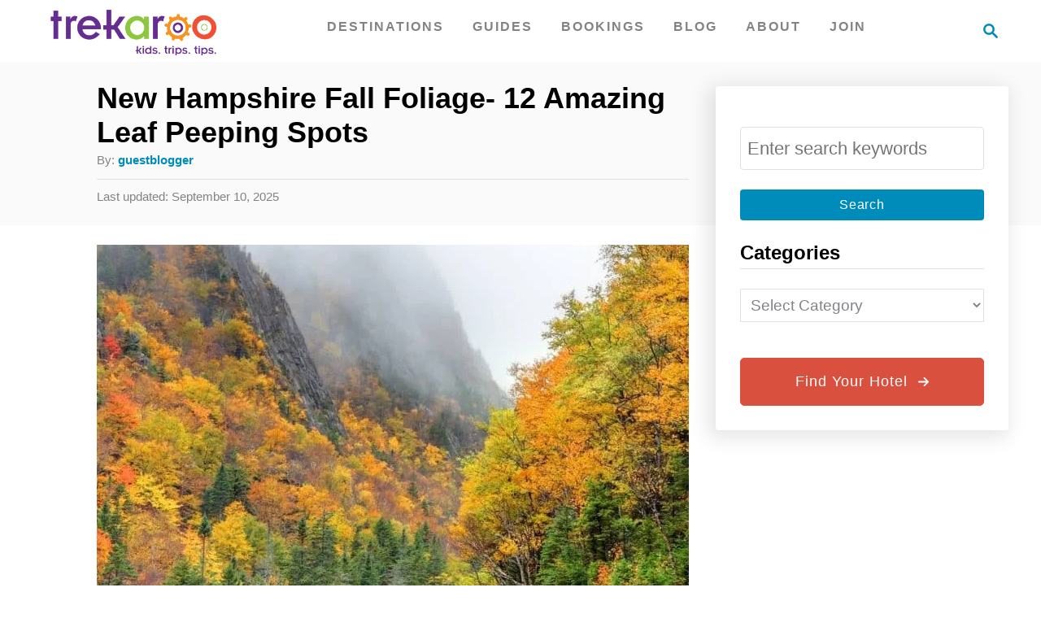

--- FILE ---
content_type: text/html; charset=UTF-8
request_url: https://blog.trekaroo.com/new-hampshire-fall-foliage/
body_size: 35119
content:
<!DOCTYPE html><html lang="en-US" prefix="og: https://ogp.me/ns#">
	<head>
				<meta charset="UTF-8">
		<meta name="viewport" content="width=device-width, initial-scale=1.0">
		<meta http-equiv="X-UA-Compatible" content="ie=edge">
		<!-- Hubbub v.1.36.3 https://morehubbub.com/ -->
<meta property="og:locale" content="en_US" />
<meta property="og:type" content="article" />
<meta property="og:title" content="12 Top Spots for Amazing New Hampshire Fall Foliage" />
<meta property="og:description" content="New Hampshire fall foliage is among the best in New England &amp; often comes with fewer crowds. Here are 12 top spots for enjoying fall in New Hampshire." />
<meta property="og:url" content="https://blog.trekaroo.com/new-hampshire-fall-foliage/" />
<meta property="og:site_name" content="Trekaroo Family Travel Blog" />
<meta property="og:updated_time" content="2025-09-10T12:59:08+00:00" />
<meta property="article:published_time" content="2025-09-10T12:41:00+00:00" />
<meta property="article:modified_time" content="2025-09-10T12:59:08+00:00" />
<meta name="twitter:card" content="summary_large_image" />
<meta name="twitter:title" content="12 Top Spots for Amazing New Hampshire Fall Foliage" />
<meta name="twitter:description" content="New Hampshire fall foliage is among the best in New England &amp; often comes with fewer crowds. Here are 12 top spots for enjoying fall in New Hampshire." />
<meta class="flipboard-article" content="New Hampshire fall foliage is among the best in New England &amp; often comes with fewer crowds. Here are 12 top spots for enjoying fall in New Hampshire." />
<meta property="fb:app_id" content="121717925016" />
<meta property="og:image" content="https://blog.trekaroo.com/wp-content/uploads/2022/09/New-Hampshire-Fall-Foliage.jpg" />
<meta name="twitter:image" content="https://blog.trekaroo.com/wp-content/uploads/2022/09/New-Hampshire-Fall-Foliage.jpg" />
<meta property="og:image:width" content="1920" />
<meta property="og:image:height" content="1080" />
<!-- Hubbub v.1.36.3 https://morehubbub.com/ -->

<!-- Search Engine Optimization by Rank Math - https://rankmath.com/ -->
<title>New Hampshire Fall Foliage 2025: 12 Best Places for Peak Colors</title>
<meta name="description" content="Discover New Hampshire fall foliage in 2025—White Mountains, Kancamagus Byway, Monadnock, lakes, parks, hikes, and scenic drives."/>
<meta name="robots" content="follow, index, max-snippet:-1, max-video-preview:-1, max-image-preview:large"/>
<link rel="canonical" href="https://blog.trekaroo.com/new-hampshire-fall-foliage/" />
<meta property="og:locale" content="en_US" />
<meta property="og:type" content="article" />
<meta property="og:title" content="New Hampshire Fall Foliage 2025: 12 Best Places for Peak Colors" />
<meta property="og:description" content="Discover New Hampshire fall foliage in 2025—White Mountains, Kancamagus Byway, Monadnock, lakes, parks, hikes, and scenic drives." />
<meta property="og:url" content="https://blog.trekaroo.com/new-hampshire-fall-foliage/" />
<meta property="og:site_name" content="Trekaroo Family Travel Blog" />
<meta property="article:publisher" content="https://www.facebook.com/trekaroo/" />
<meta property="article:tag" content="Fall and Halloween" />
<meta property="article:tag" content="fall foliage" />
<meta property="article:tag" content="New Hampshire" />
<meta property="article:section" content="United States Destinations" />
<meta property="og:updated_time" content="2025-09-10T12:59:08-07:00" />
<meta property="og:image" content="https://blog.trekaroo.com/wp-content/uploads/2022/09/New-Hampshire-Fall-Foliage.jpg" />
<meta property="og:image:secure_url" content="https://blog.trekaroo.com/wp-content/uploads/2022/09/New-Hampshire-Fall-Foliage.jpg" />
<meta property="og:image:width" content="1920" />
<meta property="og:image:height" content="1080" />
<meta property="og:image:alt" content="New Hampshire Fall Foliage" />
<meta property="og:image:type" content="image/jpeg" />
<meta property="article:published_time" content="2025-09-10T12:41:00-07:00" />
<meta property="article:modified_time" content="2025-09-10T12:59:08-07:00" />
<meta name="twitter:card" content="summary_large_image" />
<meta name="twitter:title" content="New Hampshire Fall Foliage 2025: 12 Best Places for Peak Colors" />
<meta name="twitter:description" content="Discover New Hampshire fall foliage in 2025—White Mountains, Kancamagus Byway, Monadnock, lakes, parks, hikes, and scenic drives." />
<meta name="twitter:site" content="@trekaroo" />
<meta name="twitter:creator" content="@trekaroo" />
<meta name="twitter:image" content="https://blog.trekaroo.com/wp-content/uploads/2022/09/New-Hampshire-Fall-Foliage.jpg" />
<meta name="twitter:label1" content="Written by" />
<meta name="twitter:data1" content="guestblogger" />
<meta name="twitter:label2" content="Time to read" />
<meta name="twitter:data2" content="10 minutes" />
<script type="application/ld+json" class="rank-math-schema">{"@context":"https://schema.org","@graph":[{"@type":"Organization","@id":"https://blog.trekaroo.com/#organization","name":"Trekaroo","url":"https://blog.trekaroo.com","sameAs":["https://www.facebook.com/trekaroo/","https://twitter.com/trekaroo"],"logo":{"@type":"ImageObject","@id":"https://blog.trekaroo.com/#logo","url":"https://blog.trekaroo.com/wp-content/uploads/2016/12/trekaroo-logo-1200x1200.jpg","contentUrl":"https://blog.trekaroo.com/wp-content/uploads/2016/12/trekaroo-logo-1200x1200.jpg","caption":"Trekaroo Family Travel Blog","inLanguage":"en-US","width":"1200","height":"1200"}},{"@type":"WebSite","@id":"https://blog.trekaroo.com/#website","url":"https://blog.trekaroo.com","name":"Trekaroo Family Travel Blog","publisher":{"@id":"https://blog.trekaroo.com/#organization"},"inLanguage":"en-US"},{"@type":"ImageObject","@id":"https://blog.trekaroo.com/wp-content/uploads/2022/09/New-Hampshire-Fall-Foliage.jpg","url":"https://blog.trekaroo.com/wp-content/uploads/2022/09/New-Hampshire-Fall-Foliage.jpg","width":"1920","height":"1080","caption":"New Hampshire Fall Foliage","inLanguage":"en-US"},{"@type":"BreadcrumbList","@id":"https://blog.trekaroo.com/new-hampshire-fall-foliage/#breadcrumb","itemListElement":[{"@type":"ListItem","position":"1","item":{"@id":"https://blog.trekaroo.com","name":"Home"}},{"@type":"ListItem","position":"2","item":{"@id":"https://blog.trekaroo.com/category/united-states/","name":"United States Destinations"}},{"@type":"ListItem","position":"3","item":{"@id":"https://blog.trekaroo.com/new-hampshire-fall-foliage/","name":"New Hampshire Fall Foliage- 12 Amazing Leaf Peeping Spots"}}]},{"@type":"WebPage","@id":"https://blog.trekaroo.com/new-hampshire-fall-foliage/#webpage","url":"https://blog.trekaroo.com/new-hampshire-fall-foliage/","name":"New Hampshire Fall Foliage 2025: 12 Best Places for Peak Colors","datePublished":"2025-09-10T12:41:00-07:00","dateModified":"2025-09-10T12:59:08-07:00","isPartOf":{"@id":"https://blog.trekaroo.com/#website"},"primaryImageOfPage":{"@id":"https://blog.trekaroo.com/wp-content/uploads/2022/09/New-Hampshire-Fall-Foliage.jpg"},"inLanguage":"en-US","breadcrumb":{"@id":"https://blog.trekaroo.com/new-hampshire-fall-foliage/#breadcrumb"}},{"@type":"Person","@id":"https://blog.trekaroo.com/author/guestblogger/","name":"guestblogger","url":"https://blog.trekaroo.com/author/guestblogger/","image":{"@type":"ImageObject","@id":"https://secure.gravatar.com/avatar/bb3a57a14c7b3a7c4529e0f104ec810439ddb335ed1d79f1990fd728b9e832db?s=96&amp;d=blank&amp;r=pg","url":"https://secure.gravatar.com/avatar/bb3a57a14c7b3a7c4529e0f104ec810439ddb335ed1d79f1990fd728b9e832db?s=96&amp;d=blank&amp;r=pg","caption":"guestblogger","inLanguage":"en-US"},"sameAs":["https://blog.trekaroo.com/team/"],"worksFor":{"@id":"https://blog.trekaroo.com/#organization"}},{"@type":"Article","headline":"New Hampshire Fall Foliage 2025: 12 Best Places for Peak Colors","keywords":"new hampshire fall","datePublished":"2025-09-10T12:41:00-07:00","dateModified":"2025-09-10T12:59:08-07:00","articleSection":"New Hampshire, United States Destinations","author":{"@id":"https://blog.trekaroo.com/author/guestblogger/","name":"guestblogger"},"publisher":{"@id":"https://blog.trekaroo.com/#organization"},"description":"Discover New Hampshire fall foliage in 2025\u2014White Mountains, Kancamagus Byway, Monadnock, lakes, parks, hikes, and scenic drives.","name":"New Hampshire Fall Foliage 2025: 12 Best Places for Peak Colors","@id":"https://blog.trekaroo.com/new-hampshire-fall-foliage/#richSnippet","isPartOf":{"@id":"https://blog.trekaroo.com/new-hampshire-fall-foliage/#webpage"},"image":{"@id":"https://blog.trekaroo.com/wp-content/uploads/2022/09/New-Hampshire-Fall-Foliage.jpg"},"inLanguage":"en-US","mainEntityOfPage":{"@id":"https://blog.trekaroo.com/new-hampshire-fall-foliage/#webpage"}}]}</script>
<!-- /Rank Math WordPress SEO plugin -->

<link rel='dns-prefetch' href='//scripts.mediavine.com' />
<link rel='dns-prefetch' href='//www.googletagmanager.com' />
<link rel='dns-prefetch' href='//stats.wp.com' />
<link rel="alternate" type="application/rss+xml" title="Trekaroo Family Travel Blog &raquo; Feed" href="https://blog.trekaroo.com/feed/" />
<link rel="alternate" title="oEmbed (JSON)" type="application/json+oembed" href="https://blog.trekaroo.com/wp-json/oembed/1.0/embed?url=https%3A%2F%2Fblog.trekaroo.com%2Fnew-hampshire-fall-foliage%2F" />
<link rel="alternate" title="oEmbed (XML)" type="text/xml+oembed" href="https://blog.trekaroo.com/wp-json/oembed/1.0/embed?url=https%3A%2F%2Fblog.trekaroo.com%2Fnew-hampshire-fall-foliage%2F&#038;format=xml" />
<link rel="alternate" type="application/rss+xml" title="Trekaroo Family Travel Blog &raquo; Stories Feed" href="https://blog.trekaroo.com/web-stories/feed/">

<!-- Last Modified Schema is inserted by the WP Last Modified Info plugin v1.9.5 - https://wordpress.org/plugins/wp-last-modified-info/ -->
<script type="application/ld+json">{"@context":"https:\/\/schema.org\/","@type":"CreativeWork","dateModified":"2025-09-10T12:59:08-07:00","headline":"New Hampshire Fall Foliage- 12 Amazing Leaf Peeping Spots","description":"New Hampshire fall foliage is among the best in New England &#038; often comes with fewer crowds. Here are 12 terrific spots for enjoying fall in New Hampshire.","mainEntityOfPage":{"@type":"WebPage","@id":"https:\/\/blog.trekaroo.com\/new-hampshire-fall-foliage\/"},"author":{"@type":"Person","name":"Sharlene Earnshaw","url":"https:\/\/blog.trekaroo.com\/author\/sharlene-earnshaw\/","description":"Hi, my name is Sharlene Earnshaw, the CEO and Editor in Chief of Trekaroo. I joined Trekaroo in 2010 and have been a blogger and journalist in the family travel space since 2007. \r\n\r\nI was first attracted to the world of blogging because I was a mother of infant twins and I wanted to show others that if I could travel with two young kids and expose them to many adventures that would shape their lives, then so could they! I received my degree in Communications from UC Davis in 2000 and have had a passion for writing since I learned to use a #2 pencil many moons ago. \r\n\r\nI am proud to have been featured as a top family travel writer by USA Today and have been featured in the Orange County Register, Huffington Post, CBS LA, MSNBC, Backpacker Magazine, and countless other publications over the years. I have also had the joy of working as a writer for some of my local tourism bureaus, Destination Irvine and Visit Anaheim, as well as providing my expertise on many projects including building family travel tourism in Peru and family-focused articles for Vail Resorts.\r\n\r\nI have worked with the biggest players in the family travel industry including Disney Resorts, Disney Cruise Line, Princess Cruises, Marriott, Hilton, Adventures by Disney, KOA, Visit Britain, Visit Norway, Visit California, Visit Florida, and so many more amazing organizations than I have space to list. \r\n\r\nI currently live in Orange County, CA with my husband, twin son and daughter (who are now Seniors in high school!), three rescue dogs, and one rescue cat. My favorite things (besides travel) are the San Francisco 49ers, animal rescue, Mexican food, being outside, being crafty, and my ridiculously large crystal and mineral collection."}}</script>

<style type="text/css" id="mv-trellis-custom-css">:root{--mv-trellis-color-link:var(--mv-trellis-color-primary);--mv-trellis-color-link-hover:var(--mv-trellis-color-secondary);--mv-trellis-font-body:Arial,"Helvetica Neue",Helvetica,sans-serif;--mv-trellis-font-heading:Arial,"Helvetica Neue",Helvetica,sans-serif;--mv-trellis-font-size-ex-sm:0.917125rem;--mv-trellis-font-size-sm:1.203125rem;--mv-trellis-font-size:1.375rem;--mv-trellis-font-size-lg:1.546875rem;--mv-trellis-color-primary:#008CBA;--mv-trellis-color-secondary:#0078a0;--mv-trellis-max-logo-size:50px;--mv-trellis-gutter-small:24px;--mv-trellis-gutter:48px;--mv-trellis-gutter-double:96px;--mv-trellis-gutter-large:96px;--mv-trellis-wisteria-desktop-logo-width:226px;--mv-trellis-color-background-accent:#fafafa;--mv-trellis-h1-font-color:#000000;--mv-trellis-h1-font-size:2.25rem;}</style><style type="text/css" id="mv-trellis-custom-css">@media only screen and (max-width:600px) {.hide-featured-image-on-mobile #content .article-featured-img{display: none;}</style><style id='wp-img-auto-sizes-contain-inline-css' type='text/css'>
img:is([sizes=auto i],[sizes^="auto," i]){contain-intrinsic-size:3000px 1500px}
/*# sourceURL=wp-img-auto-sizes-contain-inline-css */
</style>
<style id='wp-block-library-inline-css' type='text/css'>
:root{--wp-block-synced-color:#7a00df;--wp-block-synced-color--rgb:122,0,223;--wp-bound-block-color:var(--wp-block-synced-color);--wp-editor-canvas-background:#ddd;--wp-admin-theme-color:#007cba;--wp-admin-theme-color--rgb:0,124,186;--wp-admin-theme-color-darker-10:#006ba1;--wp-admin-theme-color-darker-10--rgb:0,107,160.5;--wp-admin-theme-color-darker-20:#005a87;--wp-admin-theme-color-darker-20--rgb:0,90,135;--wp-admin-border-width-focus:2px}@media (min-resolution:192dpi){:root{--wp-admin-border-width-focus:1.5px}}.wp-element-button{cursor:pointer}:root .has-very-light-gray-background-color{background-color:#eee}:root .has-very-dark-gray-background-color{background-color:#313131}:root .has-very-light-gray-color{color:#eee}:root .has-very-dark-gray-color{color:#313131}:root .has-vivid-green-cyan-to-vivid-cyan-blue-gradient-background{background:linear-gradient(135deg,#00d084,#0693e3)}:root .has-purple-crush-gradient-background{background:linear-gradient(135deg,#34e2e4,#4721fb 50%,#ab1dfe)}:root .has-hazy-dawn-gradient-background{background:linear-gradient(135deg,#faaca8,#dad0ec)}:root .has-subdued-olive-gradient-background{background:linear-gradient(135deg,#fafae1,#67a671)}:root .has-atomic-cream-gradient-background{background:linear-gradient(135deg,#fdd79a,#004a59)}:root .has-nightshade-gradient-background{background:linear-gradient(135deg,#330968,#31cdcf)}:root .has-midnight-gradient-background{background:linear-gradient(135deg,#020381,#2874fc)}:root{--wp--preset--font-size--normal:16px;--wp--preset--font-size--huge:42px}.has-regular-font-size{font-size:1em}.has-larger-font-size{font-size:2.625em}.has-normal-font-size{font-size:var(--wp--preset--font-size--normal)}.has-huge-font-size{font-size:var(--wp--preset--font-size--huge)}.has-text-align-center{text-align:center}.has-text-align-left{text-align:left}.has-text-align-right{text-align:right}.has-fit-text{white-space:nowrap!important}#end-resizable-editor-section{display:none}.aligncenter{clear:both}.items-justified-left{justify-content:flex-start}.items-justified-center{justify-content:center}.items-justified-right{justify-content:flex-end}.items-justified-space-between{justify-content:space-between}.screen-reader-text{border:0;clip-path:inset(50%);height:1px;margin:-1px;overflow:hidden;padding:0;position:absolute;width:1px;word-wrap:normal!important}.screen-reader-text:focus{background-color:#ddd;clip-path:none;color:#444;display:block;font-size:1em;height:auto;left:5px;line-height:normal;padding:15px 23px 14px;text-decoration:none;top:5px;width:auto;z-index:100000}html :where(.has-border-color){border-style:solid}html :where([style*=border-top-color]){border-top-style:solid}html :where([style*=border-right-color]){border-right-style:solid}html :where([style*=border-bottom-color]){border-bottom-style:solid}html :where([style*=border-left-color]){border-left-style:solid}html :where([style*=border-width]){border-style:solid}html :where([style*=border-top-width]){border-top-style:solid}html :where([style*=border-right-width]){border-right-style:solid}html :where([style*=border-bottom-width]){border-bottom-style:solid}html :where([style*=border-left-width]){border-left-style:solid}html :where(img[class*=wp-image-]){height:auto;max-width:100%}:where(figure){margin:0 0 1em}html :where(.is-position-sticky){--wp-admin--admin-bar--position-offset:var(--wp-admin--admin-bar--height,0px)}@media screen and (max-width:600px){html :where(.is-position-sticky){--wp-admin--admin-bar--position-offset:0px}}

/*# sourceURL=wp-block-library-inline-css */
</style><style id='wp-block-heading-inline-css' type='text/css'>
h1:where(.wp-block-heading).has-background,h2:where(.wp-block-heading).has-background,h3:where(.wp-block-heading).has-background,h4:where(.wp-block-heading).has-background,h5:where(.wp-block-heading).has-background,h6:where(.wp-block-heading).has-background{padding:1.25em 2.375em}h1.has-text-align-left[style*=writing-mode]:where([style*=vertical-lr]),h1.has-text-align-right[style*=writing-mode]:where([style*=vertical-rl]),h2.has-text-align-left[style*=writing-mode]:where([style*=vertical-lr]),h2.has-text-align-right[style*=writing-mode]:where([style*=vertical-rl]),h3.has-text-align-left[style*=writing-mode]:where([style*=vertical-lr]),h3.has-text-align-right[style*=writing-mode]:where([style*=vertical-rl]),h4.has-text-align-left[style*=writing-mode]:where([style*=vertical-lr]),h4.has-text-align-right[style*=writing-mode]:where([style*=vertical-rl]),h5.has-text-align-left[style*=writing-mode]:where([style*=vertical-lr]),h5.has-text-align-right[style*=writing-mode]:where([style*=vertical-rl]),h6.has-text-align-left[style*=writing-mode]:where([style*=vertical-lr]),h6.has-text-align-right[style*=writing-mode]:where([style*=vertical-rl]){rotate:180deg}
/*# sourceURL=https://blog.trekaroo.com/wp-includes/blocks/heading/style.min.css */
</style>
<style id='wp-block-image-inline-css' type='text/css'>
.wp-block-image>a,.wp-block-image>figure>a{display:inline-block}.wp-block-image img{box-sizing:border-box;height:auto;max-width:100%;vertical-align:bottom}@media not (prefers-reduced-motion){.wp-block-image img.hide{visibility:hidden}.wp-block-image img.show{animation:show-content-image .4s}}.wp-block-image[style*=border-radius] img,.wp-block-image[style*=border-radius]>a{border-radius:inherit}.wp-block-image.has-custom-border img{box-sizing:border-box}.wp-block-image.aligncenter{text-align:center}.wp-block-image.alignfull>a,.wp-block-image.alignwide>a{width:100%}.wp-block-image.alignfull img,.wp-block-image.alignwide img{height:auto;width:100%}.wp-block-image .aligncenter,.wp-block-image .alignleft,.wp-block-image .alignright,.wp-block-image.aligncenter,.wp-block-image.alignleft,.wp-block-image.alignright{display:table}.wp-block-image .aligncenter>figcaption,.wp-block-image .alignleft>figcaption,.wp-block-image .alignright>figcaption,.wp-block-image.aligncenter>figcaption,.wp-block-image.alignleft>figcaption,.wp-block-image.alignright>figcaption{caption-side:bottom;display:table-caption}.wp-block-image .alignleft{float:left;margin:.5em 1em .5em 0}.wp-block-image .alignright{float:right;margin:.5em 0 .5em 1em}.wp-block-image .aligncenter{margin-left:auto;margin-right:auto}.wp-block-image :where(figcaption){margin-bottom:1em;margin-top:.5em}.wp-block-image.is-style-circle-mask img{border-radius:9999px}@supports ((-webkit-mask-image:none) or (mask-image:none)) or (-webkit-mask-image:none){.wp-block-image.is-style-circle-mask img{border-radius:0;-webkit-mask-image:url('data:image/svg+xml;utf8,<svg viewBox="0 0 100 100" xmlns="http://www.w3.org/2000/svg"><circle cx="50" cy="50" r="50"/></svg>');mask-image:url('data:image/svg+xml;utf8,<svg viewBox="0 0 100 100" xmlns="http://www.w3.org/2000/svg"><circle cx="50" cy="50" r="50"/></svg>');mask-mode:alpha;-webkit-mask-position:center;mask-position:center;-webkit-mask-repeat:no-repeat;mask-repeat:no-repeat;-webkit-mask-size:contain;mask-size:contain}}:root :where(.wp-block-image.is-style-rounded img,.wp-block-image .is-style-rounded img){border-radius:9999px}.wp-block-image figure{margin:0}.wp-lightbox-container{display:flex;flex-direction:column;position:relative}.wp-lightbox-container img{cursor:zoom-in}.wp-lightbox-container img:hover+button{opacity:1}.wp-lightbox-container button{align-items:center;backdrop-filter:blur(16px) saturate(180%);background-color:#5a5a5a40;border:none;border-radius:4px;cursor:zoom-in;display:flex;height:20px;justify-content:center;opacity:0;padding:0;position:absolute;right:16px;text-align:center;top:16px;width:20px;z-index:100}@media not (prefers-reduced-motion){.wp-lightbox-container button{transition:opacity .2s ease}}.wp-lightbox-container button:focus-visible{outline:3px auto #5a5a5a40;outline:3px auto -webkit-focus-ring-color;outline-offset:3px}.wp-lightbox-container button:hover{cursor:pointer;opacity:1}.wp-lightbox-container button:focus{opacity:1}.wp-lightbox-container button:focus,.wp-lightbox-container button:hover,.wp-lightbox-container button:not(:hover):not(:active):not(.has-background){background-color:#5a5a5a40;border:none}.wp-lightbox-overlay{box-sizing:border-box;cursor:zoom-out;height:100vh;left:0;overflow:hidden;position:fixed;top:0;visibility:hidden;width:100%;z-index:100000}.wp-lightbox-overlay .close-button{align-items:center;cursor:pointer;display:flex;justify-content:center;min-height:40px;min-width:40px;padding:0;position:absolute;right:calc(env(safe-area-inset-right) + 16px);top:calc(env(safe-area-inset-top) + 16px);z-index:5000000}.wp-lightbox-overlay .close-button:focus,.wp-lightbox-overlay .close-button:hover,.wp-lightbox-overlay .close-button:not(:hover):not(:active):not(.has-background){background:none;border:none}.wp-lightbox-overlay .lightbox-image-container{height:var(--wp--lightbox-container-height);left:50%;overflow:hidden;position:absolute;top:50%;transform:translate(-50%,-50%);transform-origin:top left;width:var(--wp--lightbox-container-width);z-index:9999999999}.wp-lightbox-overlay .wp-block-image{align-items:center;box-sizing:border-box;display:flex;height:100%;justify-content:center;margin:0;position:relative;transform-origin:0 0;width:100%;z-index:3000000}.wp-lightbox-overlay .wp-block-image img{height:var(--wp--lightbox-image-height);min-height:var(--wp--lightbox-image-height);min-width:var(--wp--lightbox-image-width);width:var(--wp--lightbox-image-width)}.wp-lightbox-overlay .wp-block-image figcaption{display:none}.wp-lightbox-overlay button{background:none;border:none}.wp-lightbox-overlay .scrim{background-color:#fff;height:100%;opacity:.9;position:absolute;width:100%;z-index:2000000}.wp-lightbox-overlay.active{visibility:visible}@media not (prefers-reduced-motion){.wp-lightbox-overlay.active{animation:turn-on-visibility .25s both}.wp-lightbox-overlay.active img{animation:turn-on-visibility .35s both}.wp-lightbox-overlay.show-closing-animation:not(.active){animation:turn-off-visibility .35s both}.wp-lightbox-overlay.show-closing-animation:not(.active) img{animation:turn-off-visibility .25s both}.wp-lightbox-overlay.zoom.active{animation:none;opacity:1;visibility:visible}.wp-lightbox-overlay.zoom.active .lightbox-image-container{animation:lightbox-zoom-in .4s}.wp-lightbox-overlay.zoom.active .lightbox-image-container img{animation:none}.wp-lightbox-overlay.zoom.active .scrim{animation:turn-on-visibility .4s forwards}.wp-lightbox-overlay.zoom.show-closing-animation:not(.active){animation:none}.wp-lightbox-overlay.zoom.show-closing-animation:not(.active) .lightbox-image-container{animation:lightbox-zoom-out .4s}.wp-lightbox-overlay.zoom.show-closing-animation:not(.active) .lightbox-image-container img{animation:none}.wp-lightbox-overlay.zoom.show-closing-animation:not(.active) .scrim{animation:turn-off-visibility .4s forwards}}@keyframes show-content-image{0%{visibility:hidden}99%{visibility:hidden}to{visibility:visible}}@keyframes turn-on-visibility{0%{opacity:0}to{opacity:1}}@keyframes turn-off-visibility{0%{opacity:1;visibility:visible}99%{opacity:0;visibility:visible}to{opacity:0;visibility:hidden}}@keyframes lightbox-zoom-in{0%{transform:translate(calc((-100vw + var(--wp--lightbox-scrollbar-width))/2 + var(--wp--lightbox-initial-left-position)),calc(-50vh + var(--wp--lightbox-initial-top-position))) scale(var(--wp--lightbox-scale))}to{transform:translate(-50%,-50%) scale(1)}}@keyframes lightbox-zoom-out{0%{transform:translate(-50%,-50%) scale(1);visibility:visible}99%{visibility:visible}to{transform:translate(calc((-100vw + var(--wp--lightbox-scrollbar-width))/2 + var(--wp--lightbox-initial-left-position)),calc(-50vh + var(--wp--lightbox-initial-top-position))) scale(var(--wp--lightbox-scale));visibility:hidden}}
/*# sourceURL=https://blog.trekaroo.com/wp-includes/blocks/image/style.min.css */
</style>
<style id='wp-block-paragraph-inline-css' type='text/css'>
.is-small-text{font-size:.875em}.is-regular-text{font-size:1em}.is-large-text{font-size:2.25em}.is-larger-text{font-size:3em}.has-drop-cap:not(:focus):first-letter{float:left;font-size:8.4em;font-style:normal;font-weight:100;line-height:.68;margin:.05em .1em 0 0;text-transform:uppercase}body.rtl .has-drop-cap:not(:focus):first-letter{float:none;margin-left:.1em}p.has-drop-cap.has-background{overflow:hidden}:root :where(p.has-background){padding:1.25em 2.375em}:where(p.has-text-color:not(.has-link-color)) a{color:inherit}p.has-text-align-left[style*="writing-mode:vertical-lr"],p.has-text-align-right[style*="writing-mode:vertical-rl"]{rotate:180deg}
/*# sourceURL=https://blog.trekaroo.com/wp-includes/blocks/paragraph/style.min.css */
</style>
<style id='wp-block-table-inline-css' type='text/css'>
.wp-block-table{overflow-x:auto}.wp-block-table table{border-collapse:collapse;width:100%}.wp-block-table thead{border-bottom:3px solid}.wp-block-table tfoot{border-top:3px solid}.wp-block-table td,.wp-block-table th{border:1px solid;padding:.5em}.wp-block-table .has-fixed-layout{table-layout:fixed;width:100%}.wp-block-table .has-fixed-layout td,.wp-block-table .has-fixed-layout th{word-break:break-word}.wp-block-table.aligncenter,.wp-block-table.alignleft,.wp-block-table.alignright{display:table;width:auto}.wp-block-table.aligncenter td,.wp-block-table.aligncenter th,.wp-block-table.alignleft td,.wp-block-table.alignleft th,.wp-block-table.alignright td,.wp-block-table.alignright th{word-break:break-word}.wp-block-table .has-subtle-light-gray-background-color{background-color:#f3f4f5}.wp-block-table .has-subtle-pale-green-background-color{background-color:#e9fbe5}.wp-block-table .has-subtle-pale-blue-background-color{background-color:#e7f5fe}.wp-block-table .has-subtle-pale-pink-background-color{background-color:#fcf0ef}.wp-block-table.is-style-stripes{background-color:initial;border-collapse:inherit;border-spacing:0}.wp-block-table.is-style-stripes tbody tr:nth-child(odd){background-color:#f0f0f0}.wp-block-table.is-style-stripes.has-subtle-light-gray-background-color tbody tr:nth-child(odd){background-color:#f3f4f5}.wp-block-table.is-style-stripes.has-subtle-pale-green-background-color tbody tr:nth-child(odd){background-color:#e9fbe5}.wp-block-table.is-style-stripes.has-subtle-pale-blue-background-color tbody tr:nth-child(odd){background-color:#e7f5fe}.wp-block-table.is-style-stripes.has-subtle-pale-pink-background-color tbody tr:nth-child(odd){background-color:#fcf0ef}.wp-block-table.is-style-stripes td,.wp-block-table.is-style-stripes th{border-color:#0000}.wp-block-table.is-style-stripes{border-bottom:1px solid #f0f0f0}.wp-block-table .has-border-color td,.wp-block-table .has-border-color th,.wp-block-table .has-border-color tr,.wp-block-table .has-border-color>*{border-color:inherit}.wp-block-table table[style*=border-top-color] tr:first-child,.wp-block-table table[style*=border-top-color] tr:first-child td,.wp-block-table table[style*=border-top-color] tr:first-child th,.wp-block-table table[style*=border-top-color]>*,.wp-block-table table[style*=border-top-color]>* td,.wp-block-table table[style*=border-top-color]>* th{border-top-color:inherit}.wp-block-table table[style*=border-top-color] tr:not(:first-child){border-top-color:initial}.wp-block-table table[style*=border-right-color] td:last-child,.wp-block-table table[style*=border-right-color] th,.wp-block-table table[style*=border-right-color] tr,.wp-block-table table[style*=border-right-color]>*{border-right-color:inherit}.wp-block-table table[style*=border-bottom-color] tr:last-child,.wp-block-table table[style*=border-bottom-color] tr:last-child td,.wp-block-table table[style*=border-bottom-color] tr:last-child th,.wp-block-table table[style*=border-bottom-color]>*,.wp-block-table table[style*=border-bottom-color]>* td,.wp-block-table table[style*=border-bottom-color]>* th{border-bottom-color:inherit}.wp-block-table table[style*=border-bottom-color] tr:not(:last-child){border-bottom-color:initial}.wp-block-table table[style*=border-left-color] td:first-child,.wp-block-table table[style*=border-left-color] th,.wp-block-table table[style*=border-left-color] tr,.wp-block-table table[style*=border-left-color]>*{border-left-color:inherit}.wp-block-table table[style*=border-style] td,.wp-block-table table[style*=border-style] th,.wp-block-table table[style*=border-style] tr,.wp-block-table table[style*=border-style]>*{border-style:inherit}.wp-block-table table[style*=border-width] td,.wp-block-table table[style*=border-width] th,.wp-block-table table[style*=border-width] tr,.wp-block-table table[style*=border-width]>*{border-style:inherit;border-width:inherit}
/*# sourceURL=https://blog.trekaroo.com/wp-includes/blocks/table/style.min.css */
</style>
<style id='global-styles-inline-css' type='text/css'>
:root{--wp--preset--aspect-ratio--square: 1;--wp--preset--aspect-ratio--4-3: 4/3;--wp--preset--aspect-ratio--3-4: 3/4;--wp--preset--aspect-ratio--3-2: 3/2;--wp--preset--aspect-ratio--2-3: 2/3;--wp--preset--aspect-ratio--16-9: 16/9;--wp--preset--aspect-ratio--9-16: 9/16;--wp--preset--color--black: #000000;--wp--preset--color--cyan-bluish-gray: #abb8c3;--wp--preset--color--white: #ffffff;--wp--preset--color--pale-pink: #f78da7;--wp--preset--color--vivid-red: #cf2e2e;--wp--preset--color--luminous-vivid-orange: #ff6900;--wp--preset--color--luminous-vivid-amber: #fcb900;--wp--preset--color--light-green-cyan: #7bdcb5;--wp--preset--color--vivid-green-cyan: #00d084;--wp--preset--color--pale-cyan-blue: #8ed1fc;--wp--preset--color--vivid-cyan-blue: #0693e3;--wp--preset--color--vivid-purple: #9b51e0;--wp--preset--gradient--vivid-cyan-blue-to-vivid-purple: linear-gradient(135deg,rgb(6,147,227) 0%,rgb(155,81,224) 100%);--wp--preset--gradient--light-green-cyan-to-vivid-green-cyan: linear-gradient(135deg,rgb(122,220,180) 0%,rgb(0,208,130) 100%);--wp--preset--gradient--luminous-vivid-amber-to-luminous-vivid-orange: linear-gradient(135deg,rgb(252,185,0) 0%,rgb(255,105,0) 100%);--wp--preset--gradient--luminous-vivid-orange-to-vivid-red: linear-gradient(135deg,rgb(255,105,0) 0%,rgb(207,46,46) 100%);--wp--preset--gradient--very-light-gray-to-cyan-bluish-gray: linear-gradient(135deg,rgb(238,238,238) 0%,rgb(169,184,195) 100%);--wp--preset--gradient--cool-to-warm-spectrum: linear-gradient(135deg,rgb(74,234,220) 0%,rgb(151,120,209) 20%,rgb(207,42,186) 40%,rgb(238,44,130) 60%,rgb(251,105,98) 80%,rgb(254,248,76) 100%);--wp--preset--gradient--blush-light-purple: linear-gradient(135deg,rgb(255,206,236) 0%,rgb(152,150,240) 100%);--wp--preset--gradient--blush-bordeaux: linear-gradient(135deg,rgb(254,205,165) 0%,rgb(254,45,45) 50%,rgb(107,0,62) 100%);--wp--preset--gradient--luminous-dusk: linear-gradient(135deg,rgb(255,203,112) 0%,rgb(199,81,192) 50%,rgb(65,88,208) 100%);--wp--preset--gradient--pale-ocean: linear-gradient(135deg,rgb(255,245,203) 0%,rgb(182,227,212) 50%,rgb(51,167,181) 100%);--wp--preset--gradient--electric-grass: linear-gradient(135deg,rgb(202,248,128) 0%,rgb(113,206,126) 100%);--wp--preset--gradient--midnight: linear-gradient(135deg,rgb(2,3,129) 0%,rgb(40,116,252) 100%);--wp--preset--font-size--small: 13px;--wp--preset--font-size--medium: 20px;--wp--preset--font-size--large: 36px;--wp--preset--font-size--x-large: 42px;--wp--preset--spacing--20: 0.44rem;--wp--preset--spacing--30: 0.67rem;--wp--preset--spacing--40: 1rem;--wp--preset--spacing--50: 1.5rem;--wp--preset--spacing--60: 2.25rem;--wp--preset--spacing--70: 3.38rem;--wp--preset--spacing--80: 5.06rem;--wp--preset--shadow--natural: 6px 6px 9px rgba(0, 0, 0, 0.2);--wp--preset--shadow--deep: 12px 12px 50px rgba(0, 0, 0, 0.4);--wp--preset--shadow--sharp: 6px 6px 0px rgba(0, 0, 0, 0.2);--wp--preset--shadow--outlined: 6px 6px 0px -3px rgb(255, 255, 255), 6px 6px rgb(0, 0, 0);--wp--preset--shadow--crisp: 6px 6px 0px rgb(0, 0, 0);}:where(.is-layout-flex){gap: 0.5em;}:where(.is-layout-grid){gap: 0.5em;}body .is-layout-flex{display: flex;}.is-layout-flex{flex-wrap: wrap;align-items: center;}.is-layout-flex > :is(*, div){margin: 0;}body .is-layout-grid{display: grid;}.is-layout-grid > :is(*, div){margin: 0;}:where(.wp-block-columns.is-layout-flex){gap: 2em;}:where(.wp-block-columns.is-layout-grid){gap: 2em;}:where(.wp-block-post-template.is-layout-flex){gap: 1.25em;}:where(.wp-block-post-template.is-layout-grid){gap: 1.25em;}.has-black-color{color: var(--wp--preset--color--black) !important;}.has-cyan-bluish-gray-color{color: var(--wp--preset--color--cyan-bluish-gray) !important;}.has-white-color{color: var(--wp--preset--color--white) !important;}.has-pale-pink-color{color: var(--wp--preset--color--pale-pink) !important;}.has-vivid-red-color{color: var(--wp--preset--color--vivid-red) !important;}.has-luminous-vivid-orange-color{color: var(--wp--preset--color--luminous-vivid-orange) !important;}.has-luminous-vivid-amber-color{color: var(--wp--preset--color--luminous-vivid-amber) !important;}.has-light-green-cyan-color{color: var(--wp--preset--color--light-green-cyan) !important;}.has-vivid-green-cyan-color{color: var(--wp--preset--color--vivid-green-cyan) !important;}.has-pale-cyan-blue-color{color: var(--wp--preset--color--pale-cyan-blue) !important;}.has-vivid-cyan-blue-color{color: var(--wp--preset--color--vivid-cyan-blue) !important;}.has-vivid-purple-color{color: var(--wp--preset--color--vivid-purple) !important;}.has-black-background-color{background-color: var(--wp--preset--color--black) !important;}.has-cyan-bluish-gray-background-color{background-color: var(--wp--preset--color--cyan-bluish-gray) !important;}.has-white-background-color{background-color: var(--wp--preset--color--white) !important;}.has-pale-pink-background-color{background-color: var(--wp--preset--color--pale-pink) !important;}.has-vivid-red-background-color{background-color: var(--wp--preset--color--vivid-red) !important;}.has-luminous-vivid-orange-background-color{background-color: var(--wp--preset--color--luminous-vivid-orange) !important;}.has-luminous-vivid-amber-background-color{background-color: var(--wp--preset--color--luminous-vivid-amber) !important;}.has-light-green-cyan-background-color{background-color: var(--wp--preset--color--light-green-cyan) !important;}.has-vivid-green-cyan-background-color{background-color: var(--wp--preset--color--vivid-green-cyan) !important;}.has-pale-cyan-blue-background-color{background-color: var(--wp--preset--color--pale-cyan-blue) !important;}.has-vivid-cyan-blue-background-color{background-color: var(--wp--preset--color--vivid-cyan-blue) !important;}.has-vivid-purple-background-color{background-color: var(--wp--preset--color--vivid-purple) !important;}.has-black-border-color{border-color: var(--wp--preset--color--black) !important;}.has-cyan-bluish-gray-border-color{border-color: var(--wp--preset--color--cyan-bluish-gray) !important;}.has-white-border-color{border-color: var(--wp--preset--color--white) !important;}.has-pale-pink-border-color{border-color: var(--wp--preset--color--pale-pink) !important;}.has-vivid-red-border-color{border-color: var(--wp--preset--color--vivid-red) !important;}.has-luminous-vivid-orange-border-color{border-color: var(--wp--preset--color--luminous-vivid-orange) !important;}.has-luminous-vivid-amber-border-color{border-color: var(--wp--preset--color--luminous-vivid-amber) !important;}.has-light-green-cyan-border-color{border-color: var(--wp--preset--color--light-green-cyan) !important;}.has-vivid-green-cyan-border-color{border-color: var(--wp--preset--color--vivid-green-cyan) !important;}.has-pale-cyan-blue-border-color{border-color: var(--wp--preset--color--pale-cyan-blue) !important;}.has-vivid-cyan-blue-border-color{border-color: var(--wp--preset--color--vivid-cyan-blue) !important;}.has-vivid-purple-border-color{border-color: var(--wp--preset--color--vivid-purple) !important;}.has-vivid-cyan-blue-to-vivid-purple-gradient-background{background: var(--wp--preset--gradient--vivid-cyan-blue-to-vivid-purple) !important;}.has-light-green-cyan-to-vivid-green-cyan-gradient-background{background: var(--wp--preset--gradient--light-green-cyan-to-vivid-green-cyan) !important;}.has-luminous-vivid-amber-to-luminous-vivid-orange-gradient-background{background: var(--wp--preset--gradient--luminous-vivid-amber-to-luminous-vivid-orange) !important;}.has-luminous-vivid-orange-to-vivid-red-gradient-background{background: var(--wp--preset--gradient--luminous-vivid-orange-to-vivid-red) !important;}.has-very-light-gray-to-cyan-bluish-gray-gradient-background{background: var(--wp--preset--gradient--very-light-gray-to-cyan-bluish-gray) !important;}.has-cool-to-warm-spectrum-gradient-background{background: var(--wp--preset--gradient--cool-to-warm-spectrum) !important;}.has-blush-light-purple-gradient-background{background: var(--wp--preset--gradient--blush-light-purple) !important;}.has-blush-bordeaux-gradient-background{background: var(--wp--preset--gradient--blush-bordeaux) !important;}.has-luminous-dusk-gradient-background{background: var(--wp--preset--gradient--luminous-dusk) !important;}.has-pale-ocean-gradient-background{background: var(--wp--preset--gradient--pale-ocean) !important;}.has-electric-grass-gradient-background{background: var(--wp--preset--gradient--electric-grass) !important;}.has-midnight-gradient-background{background: var(--wp--preset--gradient--midnight) !important;}.has-small-font-size{font-size: var(--wp--preset--font-size--small) !important;}.has-medium-font-size{font-size: var(--wp--preset--font-size--medium) !important;}.has-large-font-size{font-size: var(--wp--preset--font-size--large) !important;}.has-x-large-font-size{font-size: var(--wp--preset--font-size--x-large) !important;}
/*# sourceURL=global-styles-inline-css */
</style>

<style id='classic-theme-styles-inline-css' type='text/css'>
/*! This file is auto-generated */
.wp-block-button__link{color:#fff;background-color:#32373c;border-radius:9999px;box-shadow:none;text-decoration:none;padding:calc(.667em + 2px) calc(1.333em + 2px);font-size:1.125em}.wp-block-file__button{background:#32373c;color:#fff;text-decoration:none}
/*# sourceURL=/wp-includes/css/classic-themes.min.css */
</style>
<link rel='stylesheet' id='dpsp-frontend-style-pro-css' href='https://blog.trekaroo.com/wp-content/plugins/social-pug/assets/dist/style-frontend-pro.css?ver=1.36.3' type='text/css' media='all' />
<style id='dpsp-frontend-style-pro-inline-css' type='text/css'>

			@media screen and ( max-width : 720px ) {
				aside#dpsp-floating-sidebar.dpsp-hide-on-mobile.opened {
					display: none;
				}
			}
			
@media only screen and (min-width:701px) and (max-width: 1325px) {.has-grow-sidebar:not(.blog) .wrapper-content {padding-left:65px;}.footer:not(.blog) {padding-left:65px;}}@media only screen and (min-width:701px) and (max-width:1213px) {.archive-header, .page-header, .entry-header  { transform:translatex(-22.5px);}.entry-header h1.entry-title {text-align:center!important;} .entry-header .article-meta {text-align:center!important;} }@media only screen and (max-width:1213px) {.wrapper-content{display:block!important;}.has-grow-sidebar .widget-container.mv_trellis_mobile_hide{display:none;}}
/*# sourceURL=dpsp-frontend-style-pro-inline-css */
</style>
<link rel='stylesheet' id='wp-show-posts-css' href='https://blog.trekaroo.com/wp-content/plugins/wp-show-posts/css/wp-show-posts-min.css?ver=1.1.6' type='text/css' media='all' />
<link rel='stylesheet' id='ez-toc-css' href='https://blog.trekaroo.com/wp-content/plugins/easy-table-of-contents/assets/css/screen.min.css?ver=2.0.80' type='text/css' media='all' />
<style id='ez-toc-inline-css' type='text/css'>
div#ez-toc-container .ez-toc-title {font-size: 120%;}div#ez-toc-container .ez-toc-title {font-weight: 500;}div#ez-toc-container ul li , div#ez-toc-container ul li a {font-size: 95%;}div#ez-toc-container ul li , div#ez-toc-container ul li a {font-weight: 500;}div#ez-toc-container nav ul ul li {font-size: 90%;}.ez-toc-box-title {font-weight: bold; margin-bottom: 10px; text-align: center; text-transform: uppercase; letter-spacing: 1px; color: #666; padding-bottom: 5px;position:absolute;top:-4%;left:5%;background-color: inherit;transition: top 0.3s ease;}.ez-toc-box-title.toc-closed {top:-25%;}
/*# sourceURL=ez-toc-inline-css */
</style>
<link rel='stylesheet' id='uagb-block-css-css' href='https://blog.trekaroo.com/wp-content/uploads/uag-plugin/custom-style-blocks.css?ver=2.19.18' type='text/css' media='all' />
<link rel='stylesheet' id='mv-trellis-wisteria-css' href='https://blog.trekaroo.com/wp-content/themes/wisteria-trellis/assets/dist/css/main.1.0.2.css?ver=1.0.2' type='text/css' media='all' />
				<script id="mv-trellis-localModel" data-cfasync="false">
					window.$adManagementConfig = window.$adManagementConfig || {};
					window.$adManagementConfig.web = window.$adManagementConfig.web || {};
					window.$adManagementConfig.web.localModel = {"optimize_mobile_pagespeed":true,"optimize_desktop_pagespeed":true,"content_selector":".mvt-content","footer_selector":"footer.footer","content_selector_mobile":".mvt-content","comments_selector":"","sidebar_atf_selector":".sidebar-primary .widget-container:nth-last-child(3)","sidebar_atf_position":"afterend","sidebar_btf_selector":".mv-sticky-slot","sidebar_btf_position":"beforeend","content_stop_selector":"","sidebar_btf_stop_selector":"footer.footer","custom_css":"","ad_box":true,"sidebar_minimum_width":"1214","native_html_templates":{"feed":"<aside class=\"mv-trellis-native-ad-feed\"><div class=\"native-ad-image\" style=\"min-height:240px;min-width:320px;\"><div style=\"display: none;\" data-native-size=\"[300, 250]\" data-native-type=\"video\"><\/div><div style=\"width:320px;height:240px;\" data-native-size=\"[320,240]\" data-native-type=\"image\"><\/div><\/div><div class=\"native-content\"><img class=\"native-icon\" data-native-type=\"icon\" style=\"max-height: 50px; width: auto;\"><h2 data-native-len=\"80\" data-native-d-len=\"120\" data-native-type=\"title\"><\/h2><div data-native-len=\"140\" data-native-d-len=\"340\" data-native-type=\"body\"><\/div><div class=\"cta-container\"><div data-native-type=\"sponsoredBy\"><\/div><a rel=\"nonopener sponsor\" data-native-type=\"clickUrl\" class=\"button article-read-more\"><span data-native-type=\"cta\"><\/span><\/a><\/div><\/div><\/aside>","content":"<aside class=\"mv-trellis-native-ad-content\"><div class=\"native-ad-image\"><div style=\"display: none;\" data-native-size=\"[300, 250]\" data-native-type=\"video\"><\/div><div data-native-size=\"[300,300]\" data-native-type=\"image\"><\/div><\/div><div class=\"native-content\"><img class=\"native-icon\" data-native-type=\"icon\" style=\"max-height: 50px; width: auto;\"><h2 data-native-len=\"80\" data-native-d-len=\"120\" data-native-type=\"title\"><\/h2><div data-native-len=\"140\" data-native-d-len=\"340\" data-native-type=\"body\"><\/div><div class=\"cta-container\"><div data-native-type=\"sponsoredBy\"><\/div><a data-native-type=\"clickUrl\" class=\"button article-read-more\"><span data-native-type=\"cta\"><\/span><\/a><\/div><\/div><\/aside>","sidebar":"<aside class=\"mv-trellis-native-ad-sidebar\"><div class=\"native-ad-image\"><div style=\"display: none;\" data-native-size=\"[300, 250]\" data-native-type=\"video\"><\/div><div data-native-size=\"[300,300]\" data-native-type=\"image\"><\/div><\/div><img class=\"native-icon\" data-native-type=\"icon\" style=\"max-height: 50px; width: auto;\"><h3 data-native-len=\"80\"><a rel=\"nonopener sponsor\" data-native-type=\"title\"><\/a><\/h3><div data-native-len=\"140\" data-native-d-len=\"340\" data-native-type=\"body\"><\/div><div data-native-type=\"sponsoredBy\"><\/div><a data-native-type=\"clickUrl\" class=\"button article-read-more\"><span data-native-type=\"cta\"><\/span><\/a><\/aside>","sticky_sidebar":"<aside class=\"mv-trellis-native-ad-sticky-sidebar\"><div class=\"native-ad-image\"><div style=\"display: none;\" data-native-size=\"[300, 250]\" data-native-type=\"video\"><\/div><div data-native-size=\"[300,300]\" data-native-type=\"image\"><\/div><\/div><img class=\"native-icon\" data-native-type=\"icon\" style=\"max-height: 50px; width: auto;\"><h3 data-native-len=\"80\" data-native-type=\"title\"><\/h3><div data-native-len=\"140\" data-native-d-len=\"340\" data-native-type=\"body\"><\/div><div data-native-type=\"sponsoredBy\"><\/div><a data-native-type=\"clickUrl\" class=\"button article-read-more\"><span data-native-type=\"cta\"><\/span><\/a><\/aside>","adhesion":"<aside class=\"mv-trellis-native-ad-adhesion\"><div data-native-size=\"[100,100]\" data-native-type=\"image\"><\/div><div class=\"native-content\"><img class=\"native-icon\" data-native-type=\"icon\" style=\"max-height: 50px; width: auto;\"><div data-native-type=\"sponsoredBy\"><\/div><h6 data-native-len=\"80\" data-native-d-len=\"120\" data-native-type=\"title\"><\/h6><\/div><div class=\"cta-container\"><a class=\"button article-read-more\" data-native-type=\"clickUrl\"><span data-native-type=\"cta\"><\/span><\/a><\/div><\/aside>"}};
				</script>
			<script type="text/javascript" async="async" fetchpriority="high" data-noptimize="1" data-cfasync="false" src="https://scripts.mediavine.com/tags/trekaroo.js?ver=6.9" id="mv-script-wrapper-js"></script>
<script type="text/javascript" src="https://blog.trekaroo.com/wp-includes/js/jquery/jquery.min.js?ver=3.7.1" id="jquery-core-js"></script>
<script type="text/javascript" src="https://blog.trekaroo.com/wp-includes/js/jquery/jquery-migrate.min.js?ver=3.4.1" id="jquery-migrate-js"></script>
<script type="text/javascript" id="ga/js-js" class="mv-trellis-script" src="https://www.googletagmanager.com/gtag/js?id=UA-5125393-3" defer data-noptimize data-handle="ga/js"></script>
<script type="text/javascript" id="mv-trellis-images/intersection-observer-js" class="mv-trellis-script" src="https://blog.trekaroo.com/wp-content/plugins/mediavine-trellis-images/assets/dist/IO.0.7.1.js?ver=0.7.1" defer data-noptimize data-handle="mv-trellis-images/intersection-observer"></script>
<script type="text/javascript" id="mv-trellis-images/webp-check-js" class="mv-trellis-script" src="https://blog.trekaroo.com/wp-content/mvt-js/19/6a76c27036f54bb48ed9bc3294c5d172.min.js" defer data-noptimize data-handle="mv-trellis-images/webp-check"></script>
<link rel="https://api.w.org/" href="https://blog.trekaroo.com/wp-json/" /><link rel="alternate" title="JSON" type="application/json" href="https://blog.trekaroo.com/wp-json/wp/v2/posts/231703" /><link rel="EditURI" type="application/rsd+xml" title="RSD" href="https://blog.trekaroo.com/xmlrpc.php?rsd" />
<meta name="generator" content="WordPress 6.9" />
<link rel='shortlink' href='https://blog.trekaroo.com/?p=231703' />
		<style>
			:root {
				--mv-create-radius: 0;
			}
		</style>
		<script>
		document.addEventListener("DOMContentLoaded", function() {
			if ( document.querySelector(".site-title a") ) {
				const links = document.querySelectorAll(".site-title a");
				links.forEach(link => link.setAttribute("href", "https://www.trekaroo.com"));
			}
			if ( document.querySelector("a.custom-logo-link") ) {
				const links = document.querySelectorAll("a.custom-logo-link");
				links.forEach(link => link.setAttribute("href", "https://www.trekaroo.com"));
			}
		});
	</script>
			<script>
			document.addEventListener("DOMContentLoaded", function() {
				if ( document.querySelector(".site-title a") ) {
					const links = document.querySelectorAll(".site-title a");
					links.forEach( link => link.setAttribute("target", "_self"));
				}
				if (document.querySelector("a.custom-logo-link")) {
					const links = document.querySelectorAll("a.custom-logo-link");
					links.forEach( link => link.setAttribute("target", "_self"));
				}
			});
		</script>
		<meta name="hubbub-info" description="Hubbub 1.36.3">
<!-- StarBox - the Author Box for Humans 3.5.4, visit: https://wordpress.org/plugins/starbox/ -->
<!-- /StarBox - the Author Box for Humans -->

<link rel='stylesheet' id='3a1b194d8f-css' href='https://blog.trekaroo.com/wp-content/plugins/starbox/themes/business/css/frontend.min.css?ver=3.5.4' type='text/css' media='all' />
				<script id="mv-trellis-localModel" data-cfasync="false">
					window.$adManagementConfig = window.$adManagementConfig || {};
					window.$adManagementConfig.web = window.$adManagementConfig.web || {};
					window.$adManagementConfig.web.localModel = {"optimize_mobile_pagespeed":true,"optimize_desktop_pagespeed":true,"content_selector":".mvt-content","footer_selector":"footer.footer","content_selector_mobile":".mvt-content","comments_selector":"","sidebar_atf_selector":".sidebar-primary .widget-container:nth-last-child(3)","sidebar_atf_position":"afterend","sidebar_btf_selector":".mv-sticky-slot","sidebar_btf_position":"beforeend","content_stop_selector":"","sidebar_btf_stop_selector":"footer.footer","custom_css":"","ad_box":true,"sidebar_minimum_width":"1214","native_html_templates":{"feed":"<aside class=\"mv-trellis-native-ad-feed\"><div class=\"native-ad-image\" style=\"min-height:240px;min-width:320px;\"><div style=\"display: none;\" data-native-size=\"[300, 250]\" data-native-type=\"video\"><\/div><div style=\"width:320px;height:240px;\" data-native-size=\"[320,240]\" data-native-type=\"image\"><\/div><\/div><div class=\"native-content\"><img class=\"native-icon\" data-native-type=\"icon\" style=\"max-height: 50px; width: auto;\"><h2 data-native-len=\"80\" data-native-d-len=\"120\" data-native-type=\"title\"><\/h2><div data-native-len=\"140\" data-native-d-len=\"340\" data-native-type=\"body\"><\/div><div class=\"cta-container\"><div data-native-type=\"sponsoredBy\"><\/div><a rel=\"nonopener sponsor\" data-native-type=\"clickUrl\" class=\"button article-read-more\"><span data-native-type=\"cta\"><\/span><\/a><\/div><\/div><\/aside>","content":"<aside class=\"mv-trellis-native-ad-content\"><div class=\"native-ad-image\"><div style=\"display: none;\" data-native-size=\"[300, 250]\" data-native-type=\"video\"><\/div><div data-native-size=\"[300,300]\" data-native-type=\"image\"><\/div><\/div><div class=\"native-content\"><img class=\"native-icon\" data-native-type=\"icon\" style=\"max-height: 50px; width: auto;\"><h2 data-native-len=\"80\" data-native-d-len=\"120\" data-native-type=\"title\"><\/h2><div data-native-len=\"140\" data-native-d-len=\"340\" data-native-type=\"body\"><\/div><div class=\"cta-container\"><div data-native-type=\"sponsoredBy\"><\/div><a data-native-type=\"clickUrl\" class=\"button article-read-more\"><span data-native-type=\"cta\"><\/span><\/a><\/div><\/div><\/aside>","sidebar":"<aside class=\"mv-trellis-native-ad-sidebar\"><div class=\"native-ad-image\"><div style=\"display: none;\" data-native-size=\"[300, 250]\" data-native-type=\"video\"><\/div><div data-native-size=\"[300,300]\" data-native-type=\"image\"><\/div><\/div><img class=\"native-icon\" data-native-type=\"icon\" style=\"max-height: 50px; width: auto;\"><h3 data-native-len=\"80\"><a rel=\"nonopener sponsor\" data-native-type=\"title\"><\/a><\/h3><div data-native-len=\"140\" data-native-d-len=\"340\" data-native-type=\"body\"><\/div><div data-native-type=\"sponsoredBy\"><\/div><a data-native-type=\"clickUrl\" class=\"button article-read-more\"><span data-native-type=\"cta\"><\/span><\/a><\/aside>","sticky_sidebar":"<aside class=\"mv-trellis-native-ad-sticky-sidebar\"><div class=\"native-ad-image\"><div style=\"display: none;\" data-native-size=\"[300, 250]\" data-native-type=\"video\"><\/div><div data-native-size=\"[300,300]\" data-native-type=\"image\"><\/div><\/div><img class=\"native-icon\" data-native-type=\"icon\" style=\"max-height: 50px; width: auto;\"><h3 data-native-len=\"80\" data-native-type=\"title\"><\/h3><div data-native-len=\"140\" data-native-d-len=\"340\" data-native-type=\"body\"><\/div><div data-native-type=\"sponsoredBy\"><\/div><a data-native-type=\"clickUrl\" class=\"button article-read-more\"><span data-native-type=\"cta\"><\/span><\/a><\/aside>","adhesion":"<aside class=\"mv-trellis-native-ad-adhesion\"><div data-native-size=\"[100,100]\" data-native-type=\"image\"><\/div><div class=\"native-content\"><img class=\"native-icon\" data-native-type=\"icon\" style=\"max-height: 50px; width: auto;\"><div data-native-type=\"sponsoredBy\"><\/div><h6 data-native-len=\"80\" data-native-d-len=\"120\" data-native-type=\"title\"><\/h6><\/div><div class=\"cta-container\"><a class=\"button article-read-more\" data-native-type=\"clickUrl\"><span data-native-type=\"cta\"><\/span><\/a><\/div><\/aside>"}};
				</script>
			<script type="text/javascript" id="ee0f97714f-js" class="mv-trellis-script" src="https://blog.trekaroo.com/wp-content/plugins/starbox/themes/business/js/frontend.min.js?ver=3.5.4" defer data-noptimize data-handle="ee0f97714f"></script>
<link rel='stylesheet' id='45d1f805e1-css' href='https://blog.trekaroo.com/wp-content/plugins/starbox/themes/admin/css/hidedefault.min.css?ver=3.5.4' type='text/css' media='all' />
<style id="wplmi-inline-css" type="text/css">
.post-last-modified { font-size:16px; }
</style>
	<style>img#wpstats{display:none}</style>
		<style type="text/css" id="mv-trellis-native-ads-css">:root{--mv-trellis-color-native-ad-background: var(--mv-trellis-color-background-accent,#fafafa);}[class*="mv-trellis-native-ad"]{display:flex;flex-direction:column;text-align:center;align-items:center;padding:10px;margin:15px 0;border-top:1px solid #eee;border-bottom:1px solid #eee;background-color:var(--mv-trellis-color-native-ad-background,#fafafa)}[class*="mv-trellis-native-ad"] [data-native-type="image"]{background-repeat:no-repeat;background-size:cover;background-position:center center;}[class*="mv-trellis-native-ad"] [data-native-type="sponsoredBy"]{font-size:0.875rem;text-decoration:none;transition:color .3s ease-in-out,background-color .3s ease-in-out;}[class*="mv-trellis-native-ad"] [data-native-type="title"]{line-height:1;margin:10px 0;max-width:100%;text-decoration:none;transition:color .3s ease-in-out,background-color .3s ease-in-out;}[class*="mv-trellis-native-ad"] [data-native-type="title"],[class*="mv-trellis-native-ad"] [data-native-type="sponsoredBy"]{color:var(--mv-trellis-color-link)}[class*="mv-trellis-native-ad"] [data-native-type="title"]:hover,[class*="mv-trellis-native-ad"] [data-native-type="sponsoredBy"]:hover{color:var(--mv-trellis-color-link-hover)}[class*="mv-trellis-native-ad"] [data-native-type="body"]{max-width:100%;}[class*="mv-trellis-native-ad"] .article-read-more{display:inline-block;font-size:0.875rem;line-height:1.25;margin-left:0px;margin-top:10px;padding:10px 20px;text-align:right;text-decoration:none;text-transform:uppercase;}@media only screen and (min-width:600px){.mv-trellis-native-ad-feed,.mv-trellis-native-ad-content{flex-direction:row;padding:0;text-align:left;}.mv-trellis-native-ad-feed .native-content,.mv-trellis-native-ad-content{padding:10px}}.mv-trellis-native-ad-feed [data-native-type="image"]{max-width:100%;height:auto;}.mv-trellis-native-ad-feed .cta-container,.mv-trellis-native-ad-content .cta-container{display:flex;flex-direction:column;align-items:center;}@media only screen and (min-width:600px){.mv-trellis-native-ad-feed .cta-container,.mv-trellis-native-ad-content .cta-container{flex-direction:row;align-items: flex-end;justify-content:space-between;}}@media only screen and (min-width:600px){.mv-trellis-native-ad-content{padding:0;}.mv-trellis-native-ad-content .native-content{max-width:calc(100% - 300px);padding:15px;}}.mv-trellis-native-ad-content [data-native-type="image"]{height:300px;max-width:100%;width:300px;}.mv-trellis-native-ad-sticky-sidebar,.mv-trellis-native-ad-sidebar{font-size:var(--mv-trellis-font-size-sm,0.875rem);margin:20px 0;max-width:300px;padding:0 0 var(--mv-trellis-gutter,20px);}.mv-trellis-native-ad-sticky-sidebar [data-native-type="image"],.mv-trellis-native-ad-sticky-sidebar [data-native-type="image"]{height:300px;margin:0 auto;max-width:100%;width:300px;}.mv-trellis-native-ad-sticky-sidebar [data-native-type="body"]{padding:0 var(--mv-trellis-gutter,20px);}.mv-trellis-native-ad-sticky-sidebar [data-native-type="sponsoredBy"],.mv-trellis-native-ad-sticky-sidebar [data-native-type="sponsoredBy"]{display:inline-block}.mv-trellis-native-ad-sticky-sidebar h3,.mv-trellis-native-ad-sidebar h3 [data-native-type="title"]{margin:15px auto;width:300px;}.mv-trellis-native-ad-adhesion{background-color:transparent;flex-direction:row;height:90px;margin:0;padding:0 20px;}.mv-trellis-native-ad-adhesion [data-native-type="image"]{height:120px;margin:0 auto;max-width:100%;transform:translateY(-20px);width:120px;}.mv-trellis-native-ad-adhesion [data-native-type="sponsoredBy"],.mv-trellis-native-ad-adhesion  .article-read-more{font-size:0.75rem;}.mv-trellis-native-ad-adhesion [data-native-type="title"]{font-size:1rem;}.mv-trellis-native-ad-adhesion .native-content{display:flex;flex-direction:column;justify-content:center;padding:0 10px;text-align:left;}.mv-trellis-native-ad-adhesion .cta-container{display:flex;align-items:center;}</style>			<meta name="theme-color" content="#243746"/>
			<link rel="manifest" href="https://blog.trekaroo.com/manifest">
		<style id="uagb-style-conditional-extension">@media (min-width: 1025px){body .uag-hide-desktop.uagb-google-map__wrap,body .uag-hide-desktop{display:none !important}}@media (min-width: 768px) and (max-width: 1024px){body .uag-hide-tab.uagb-google-map__wrap,body .uag-hide-tab{display:none !important}}@media (max-width: 767px){body .uag-hide-mob.uagb-google-map__wrap,body .uag-hide-mob{display:none !important}}</style><style id="uagb-style-frontend-231703">.uagb-block-1eb33eb2.wp-block-uagb-buttons.uagb-buttons__outer-wrap .uagb-buttons__wrap {gap: 10px;}.uagb-block-1eb33eb2.uagb-buttons__outer-wrap .uagb-buttons__wrap{width: 100%;align-items: center;}.uagb-block-1eb33eb2.uagb-buttons__outer-wrap .uagb-buttons__wrap .wp-block-button {width: 100%;}.wp-block-uagb-buttons .uagb-block-53d500d4.wp-block-uagb-buttons-child .uagb-buttons-repeater{background: #da503f;}.wp-block-uagb-buttons .uagb-block-53d500d4 .wp-block-button__link{background: #da503f;}.wp-block-uagb-buttons .uagb-block-53d500d4 .uagb-button__wrapper .uagb-buttons-repeater{font-size: 18px;color: #ffffff;margin-top: 0%;margin-bottom: 0%;margin-left: 0%;margin-right: 0%;}.wp-block-uagb-buttons .uagb-block-53d500d4 .uagb-button__wrapper  .uagb-buttons-repeater.wp-block-button__link{margin-top: 0%;margin-bottom: 0%;margin-left: 0%;margin-right: 0%;box-shadow: 0px 0px 0 #00000026;}.wp-block-uagb-buttons .uagb-block-53d500d4 .uagb-button__wrapper  .uagb-buttons-repeater.wp-block-button__link:hover{box-shadow: 0px 0px 0 #00000026;}.wp-block-uagb-buttons .uagb-block-53d500d4 .uagb-buttons-repeater.wp-block-button__link{border-top-width: 1px;border-left-width: 1px;border-right-width: 1px;border-bottom-width: 1px;border-top-left-radius: 5px;border-top-right-radius: 5px;border-bottom-left-radius: 5px;border-bottom-right-radius: 5px;border-color: #da503f;border-style: solid;}.wp-block-uagb-buttons .uagb-block-53d500d4 .uagb-buttons-repeater.wp-block-button__link:hover{border-color: #da503f;}.wp-block-uagb-buttons .uagb-block-53d500d4 .uagb-buttons-repeater.wp-block-button__link:focus{border-color: #da503f;}.wp-block-uagb-buttons .uagb-block-53d500d4.wp-block-button.is-style-outline .uagb-button__wrapper .wp-block-button__link.uagb-buttons-repeater{border-top-width: 1px;border-left-width: 1px;border-right-width: 1px;border-bottom-width: 1px;border-top-left-radius: 5px;border-top-right-radius: 5px;border-bottom-left-radius: 5px;border-bottom-right-radius: 5px;border-color: #da503f;border-style: solid;}.wp-block-uagb-buttons .uagb-block-53d500d4.wp-block-button.is-style-outline .uagb-button__wrapper .wp-block-button__link.uagb-buttons-repeater:hover{border-color: #da503f;}.wp-block-uagb-buttons .uagb-block-53d500d4 .uagb-buttons-repeater .uagb-button__link{color: #ffffff;font-size: 18px;}.wp-block-uagb-buttons .uagb-block-53d500d4 .uagb-buttons-repeater .uagb-button__icon > svg{width: 15px;height: 15px;fill: #ffffff;}.wp-block-uagb-buttons .uagb-block-53d500d4 .uagb-buttons-repeater .uagb-button__icon-position-after{margin-left: 12px;}.wp-block-uagb-buttons .uagb-block-53d500d4 .uagb-buttons-repeater .uagb-button__icon-position-before{margin-right: 12px;}.wp-block-uagb-buttons .uagb-block-53d500d4 .uagb-button__link{text-transform: normal;text-decoration: none;}@media only screen and (max-width: 976px) {.uagb-block-1eb33eb2.uagb-buttons__outer-wrap .uagb-buttons__wrap {justify-content: center;align-items: center;}.uagb-block-1eb33eb2.uagb-buttons__outer-wrap .uagb-buttons__wrap .wp-block-button{width: auto;}.wp-block-uagb-buttons .uagb-block-53d500d4.wp-block-button.is-style-outline .uagb-button__wrapper .wp-block-button__link.uagb-buttons-repeater{border-style: solid;border-color: #da503f;}.wp-block-uagb-buttons .uagb-block-53d500d4 .uagb-buttons-repeater.wp-block-button__link{border-style: solid;border-color: #da503f;}}@media only screen and (max-width: 767px) {.uagb-block-1eb33eb2.uagb-buttons__outer-wrap .uagb-buttons__wrap {justify-content: center;align-items: center;}.uagb-block-1eb33eb2.uagb-buttons__outer-wrap .uagb-buttons__wrap .wp-block-button{width: auto;}.wp-block-uagb-buttons .uagb-block-53d500d4.wp-block-button.is-style-outline .uagb-button__wrapper .wp-block-button__link.uagb-buttons-repeater{border-style: solid;border-color: #da503f;}.wp-block-uagb-buttons .uagb-block-53d500d4 .uagb-buttons-repeater.wp-block-button__link{border-style: solid;border-color: #da503f;}}</style><link rel="icon" href="https://blog.trekaroo.com/wp-content/uploads/2018/03/Trekaroo-Social-Media-Purple-Gear-512x512px-150x150.png" sizes="32x32" />
<link rel="icon" href="https://blog.trekaroo.com/wp-content/uploads/2018/03/Trekaroo-Social-Media-Purple-Gear-512x512px-300x300.png" sizes="192x192" />
<link rel="apple-touch-icon" href="https://blog.trekaroo.com/wp-content/uploads/2018/03/Trekaroo-Social-Media-Purple-Gear-512x512px-300x300.png" />
<meta name="msapplication-TileImage" content="https://blog.trekaroo.com/wp-content/uploads/2018/03/Trekaroo-Social-Media-Purple-Gear-512x512px-300x300.png" />
		<style type="text/css" id="wp-custom-css">
			.mediavine-ccpa-btn {
    right: -93px !important;
    left: unset !important;
}
@media only screen and (max-width: 499px) {
    .mediavine-ccpa-btn {
    right: -100px !important;
    left: unset !important;
}
}
.header-logo img {
		max-height: 60px !important;
}
* {
	color:#848187;
}
a:any-link {
	text-decoration: none !important;
}
.nav-list a {
	color: #6f6f6f !important;	
}
.nav-list a:hover {
		color: var(--mv-trellis-color-secondary) !important;
}
.cat-links {
	display:block !important;
	max-width:634px !important;
	word-wrap: break-word !important;
}
.cat-links a {
	font-size:18px;
	color: #6f6f6f;
}
.cat-links a:hover {
	color: var(--mv-trellis-color-secondary);
}
.wp-block-latest-posts li {
	list-style:none!important;
}
.footer-widget-area a {
	color: #6f6f6f;
	text-decoration: none;
	line-height: 2.0 !important;
}
.footer-widget-area a:hover {
	color: var(--mv-trellis-color-secondary);
}
@media only screen and (max-width: 499px) {
		.cat-links a {
		font-size:22px !important;
}
		.footer-container h3 {
		margin-top:40px;
}
		.footer-widget-area a {
		font-size:22px !important;
		line-height: 3.0 !important;
}
}

/* Author CSS */
.biography {
	text-align:left;
}
.author-container {
    display: flex;
    flex-direction: column;
    align-items: center;
    padding: 20px;
    font-family: Arial, sans-serif;
}

.author-info {
    text-align: left;
	  width: 100%;
    max-width: 600px;
    margin-bottom: 40px;
}

.author-profile-img img {
    border-radius: 50%;
    width: 150px;
    height: 150px;
    object-fit: cover;
}

.author-name {
    font-size: 2rem;
    font-weight: bold;
    margin-top: 10px;
}

.author-bio p {
    font-size: 1.1rem;
    color: #555;
    margin-top: 10px;
}

.author-socials ul {
    list-style-type: none;
    padding: 0;
    margin-top: 20px;
}

.author-socials li {
    display: inline;
    margin-right: 15px;
}

.author-socials a {
    text-decoration: none;
    color: #0073aa;
    font-size: 1.2rem;
}

.author-socials a:hover {
    color: #00577f;
}

/* Recent Posts Section */
.recent-posts {
    width: 100%;
    max-width: 600px;
}

.recent-posts h2 {
    font-size: 1.8rem;
    margin-bottom: 20px;
}

.recent-posts ul {
    list-style-type: none;
    padding: 0;
}

.recent-posts li {
    margin-bottom: 10px;
}

.recent-posts a {
    text-decoration: none;
    color: #333;
    font-size: 1.1rem;
}

.recent-posts a:hover {
    text-decoration: underline;
    color: #0073aa;
}		</style>
				<!-- Google Tag Manager -->
<script>(function(w,d,s,l,i){w[l]=w[l]||[];w[l].push({'gtm.start':
new Date().getTime(),event:'gtm.js'});var f=d.getElementsByTagName(s)[0],
j=d.createElement(s),dl=l!='dataLayer'?'&amp;l='+l:'';j.async=true;j.src=
'https://www.googletagmanager.com/gtm.js?id='+i+dl;f.parentNode.insertBefore(j,f);
})(window,document,'script','dataLayer','GTM-K4QKCH8');</script>
<!-- End Google Tag Manager -->

<script data-grow-initializer="">!(function(){window.growMe||((window.growMe=function(e){window.growMe._.push(e);}),(window.growMe._=[]));var e=document.createElement("script");(e.type="text/javascript"),(e.src="https://faves.grow.me/main.js"),(e.defer=!0),e.setAttribute("data-grow-faves-site-id","U2l0ZTo2ZDVmNmI3OS0yNTBjLTRkYjctODcxZS1iMjZkYzc3MjM3OTQ=");var t=document.getElementsByTagName("script")[0];t.parentNode.insertBefore(e,t);})();</script>	</head>
	<body class="wp-singular post-template-default single single-post postid-231703 single-format-standard wp-theme-mediavine-trellis wp-child-theme-wisteria-trellis mvt-no-js has-grow-sidebar wisteria-trellis hide-featured-image-on-mobile grow-content-body">
				<a href="#content" class="screen-reader-text">Skip to Content</a>
		<div class="before-content">
						<header class="header">
	<div class="wrapper wrapper-header">
				<div class="header-container">
			<button class="search-toggle">
	<span class="screen-reader-text">Search</span>
	<svg version="1.1" xmlns="http://www.w3.org/2000/svg" height="24" width="24" viewBox="0 0 12 12" class="magnifying-glass">
		<title>Magnifying Glass</title>
		<path d="M10.37 9.474L7.994 7.1l-.17-.1a3.45 3.45 0 0 0 .644-2.01A3.478 3.478 0 1 0 4.99 8.47c.75 0 1.442-.24 2.01-.648l.098.17 2.375 2.373c.19.188.543.142.79-.105s.293-.6.104-.79zm-5.38-2.27a2.21 2.21 0 1 1 2.21-2.21A2.21 2.21 0 0 1 4.99 7.21z"></path>
	</svg>
</button>
<div id="search-container">
	<form role="search" method="get" class="searchform" action="https://blog.trekaroo.com/">
	<label>
		<span class="screen-reader-text">Search for:</span>
		<input type="search" class="search-field"
			placeholder="Enter search keywords"
			value="" name="s"
			title="Search for:" />
	</label>
	<input type="submit" class="search-submit" value="Search" />
</form>
	<button class="search-close">
		<span class="screen-reader-text">Close Search</span>
		&times;
	</button>
</div>
			<div class="nav">
	<div class="wrapper nav-wrapper">
						<button class="nav-toggle" aria-label="Menu"><svg xmlns="http://www.w3.org/2000/svg" viewBox="0 0 32 32" width="32px" height="32px">
	<path d="M4,10h24c1.104,0,2-0.896,2-2s-0.896-2-2-2H4C2.896,6,2,6.896,2,8S2.896,10,4,10z M28,14H4c-1.104,0-2,0.896-2,2  s0.896,2,2,2h24c1.104,0,2-0.896,2-2S29.104,14,28,14z M28,22H4c-1.104,0-2,0.896-2,2s0.896,2,2,2h24c1.104,0,2-0.896,2-2  S29.104,22,28,22z" />
</svg>
</button>
				<nav id="primary-nav" class="nav-container nav-closed"><ul id="menu-new-blog-primary-menu" class="nav-list"><li id="menu-item-18114" class="menu-item menu-item-type-custom menu-item-object-custom menu-item-has-children menu-item-18114"><a href="https://www.trekaroo.com/places/" title="family vacation destinations"><span>DESTINATIONS</span><span class="toggle-sub-menu"><svg class="icon-arrow-down" width="6" height="4" viewBox="0 0 6 4" fill="none" xmlns="http://www.w3.org/2000/svg"><path fill-rule="evenodd" clip-rule="evenodd" d="M3 3.5L0 0L6 0L3 3.5Z" fill="#41A4A9"></path></svg></span></a>
<ul class="sub-menu">
	<li id="menu-item-69118" class="menu-item menu-item-type-custom menu-item-object-custom menu-item-69118"><a href="https://www.trekaroo.com/places">USA &#038; Canada</a></li>
	<li id="menu-item-69119" class="menu-item menu-item-type-taxonomy menu-item-object-category menu-item-has-children menu-item-69119"><a href="https://blog.trekaroo.com/category/international-travel-with-kids/mexico-caribbean/">Mexico &#038; Caribbean<span class="toggle-sub-menu"><svg class="icon-arrow-down" width="6" height="4" viewBox="0 0 6 4" fill="none" xmlns="http://www.w3.org/2000/svg"><path fill-rule="evenodd" clip-rule="evenodd" d="M3 3.5L0 0L6 0L3 3.5Z" fill="#41A4A9"></path></svg></span></a>
	<ul class="sub-menu">
		<li id="menu-item-137648" class="menu-item menu-item-type-taxonomy menu-item-object-category menu-item-137648"><a href="https://blog.trekaroo.com/category/international-travel-with-kids/mexico-caribbean/mexico-with-kids/">Mexico</a></li>
		<li id="menu-item-137650" class="menu-item menu-item-type-taxonomy menu-item-object-category menu-item-137650"><a href="https://blog.trekaroo.com/category/international-travel-with-kids/mexico-caribbean/caribbean-with-kids/">Caribbean</a></li>
	</ul>
</li>
	<li id="menu-item-69120" class="menu-item menu-item-type-taxonomy menu-item-object-category menu-item-69120"><a href="https://blog.trekaroo.com/category/international-travel-with-kids/central-america-with-kids/">Central America</a></li>
	<li id="menu-item-69121" class="menu-item menu-item-type-taxonomy menu-item-object-category menu-item-69121"><a href="https://blog.trekaroo.com/category/international-travel-with-kids/south-america-with-kids/">South America</a></li>
	<li id="menu-item-69122" class="menu-item menu-item-type-taxonomy menu-item-object-category menu-item-69122"><a href="https://blog.trekaroo.com/category/international-travel-with-kids/europe-with-kids/">Europe</a></li>
	<li id="menu-item-69236" class="menu-item menu-item-type-taxonomy menu-item-object-category menu-item-69236"><a href="https://blog.trekaroo.com/category/international-travel-with-kids/asia-with-kids/">Asia</a></li>
</ul>
</li>
<li id="menu-item-62278" class="menu-item menu-item-type-custom menu-item-object-custom menu-item-62278"><a href="https://www.trekaroo.com/guides-overview" title="find and create guides for your family trip"><span>GUIDES</span></a></li>
<li id="menu-item-191854" class="menu-item menu-item-type-custom menu-item-object-custom menu-item-191854"><a href="https://bookings.trekaroo.com/?utm_source=trekarooblog"><span>BOOKINGS</span></a></li>
<li id="menu-item-14483" class="menu-item menu-item-type-custom menu-item-object-custom menu-item-home menu-item-has-children menu-item-14483"><a href="https://blog.trekaroo.com" title="travel stories and articles"><span>BLOG</span><span class="toggle-sub-menu"><svg class="icon-arrow-down" width="6" height="4" viewBox="0 0 6 4" fill="none" xmlns="http://www.w3.org/2000/svg"><path fill-rule="evenodd" clip-rule="evenodd" d="M3 3.5L0 0L6 0L3 3.5Z" fill="#41A4A9"></path></svg></span></a>
<ul class="sub-menu">
	<li id="menu-item-69238" class="menu-item menu-item-type-post_type menu-item-object-page menu-item-69238"><a href="https://blog.trekaroo.com/trekaroos-ultimate-disney-vacation-planning-guide-for-families/">Disney</a></li>
	<li id="menu-item-69241" class="menu-item menu-item-type-post_type menu-item-object-page menu-item-69241"><a href="https://blog.trekaroo.com/best-national-parks-for-kids/">National Parks</a></li>
	<li id="menu-item-69240" class="menu-item menu-item-type-post_type menu-item-object-page menu-item-69240"><a href="https://blog.trekaroo.com/trekaroos-guide-to-camping-with-kids/">Camping</a></li>
	<li id="menu-item-69237" class="menu-item menu-item-type-post_type menu-item-object-page menu-item-69237"><a href="https://blog.trekaroo.com/trekaroos-ultimate-guide-road-trips-kids/">Road Trips</a></li>
	<li id="menu-item-69242" class="menu-item menu-item-type-post_type menu-item-object-page menu-item-69242"><a href="https://blog.trekaroo.com/road-school-guides-educational-travel-kids/">Road Schooling</a></li>
	<li id="menu-item-69243" class="menu-item menu-item-type-post_type menu-item-object-page menu-item-69243"><a href="https://blog.trekaroo.com/ultimate-family-ski-vacation-guide/">Ski &#038; Snow</a></li>
</ul>
</li>
<li id="menu-item-271702" class="menu-item menu-item-type-custom menu-item-object-custom menu-item-271702"><a href="https://www.trekaroo.com/about"><span>ABOUT</span></a></li>
<li id="menu-item-74035" class="menu-item menu-item-type-custom menu-item-object-custom menu-item-74035"><a href="https://www.trekaroo.com/users/new"><span>JOIN</span></a></li>
</ul></nav>	</div>
</div>


							<div class="header-logo-container">
					<a href="https://blog.trekaroo.com/" title="Trekaroo Family Travel Blog" class="header-logo"><picture><source srcset="https://blog.trekaroo.com/wp-content/uploads/2018/03/logo@2x-trekaroo.png.webp, https://blog.trekaroo.com/wp-content/uploads/2018/03/logo@2x-trekaroo.png.webp 344w, https://blog.trekaroo.com/wp-content/uploads/2018/03/logo@2x-trekaroo-300x87.png.webp 300w" type="image/webp"><img src="https://blog.trekaroo.com/wp-content/uploads/2018/03/logo@2x-trekaroo.png" srcset="https://blog.trekaroo.com/wp-content/uploads/2018/03/logo@2x-trekaroo.png 344w, https://blog.trekaroo.com/wp-content/uploads/2018/03/logo@2x-trekaroo-300x87.png 300w" sizes="(max-width: 344px) 100vw, 344px" class="size-full size-ratio-full wp-image-69206 header-logo-img ggnoads" alt="Trekaroo Family Travel Blog" data-pin-nopin="true" height="100" width="344"></picture></a>				</div>
					</div>
	</div>
	</header>
					</div>
		
	<!-- Main Content Section -->
	<div class="content">
		<div class="wrapper wrapper-content">
		<!-- Google Tag Manager (noscript) -->
<noscript><iframe src="https://www.googletagmanager.com/ns.html?id=GTM-K4QKCH8"></iframe></noscript>
<!-- End Google Tag Manager (noscript) -->			<main id="content" class="content-container">
				
		<article id="post-231703" class="article-post article post-231703 post type-post status-publish format-standard has-post-thumbnail hentry category-united-states category-new-hampshire-with-kids tag-fall-and-halloween tag-fall-foliage tag-new-hampshire mv-content-wrapper grow-content-body grow-content-main">

			<header class="entry-header header-singular wrapper">
		<h1 class="entry-title article-heading">New Hampshire Fall Foliage- 12 Amazing Leaf Peeping Spots</h1>
	<div class="article-meta post-meta-wrapper post-meta-single post-meta-single-top">
			<p class="author-meta post-author meta-wrapper">
			By: 			<span class="byline"><span class="screen-reader-text">Author </span><a class="url fn n" href="https://blog.trekaroo.com/team/">guestblogger</a></span>		</p>
				<p class="meta-wrapper "><span class="posted-on"><span class="screen-reader-text">Posted on </span>Last updated: <time class="entry-date" datetime="2025-09-10T12:59:08-07:00">September 10, 2025</time></span></p>
		</div>

</header>
<figure class="post-thumbnail"><style>img#mv-trellis-img-1::before{padding-top:75%; }img#mv-trellis-img-1{display:block;}</style><noscript><img src="https://blog.trekaroo.com/wp-content/uploads/2022/09/New-Hampshire-Fall-Foliage-728x546.jpg" srcset="https://blog.trekaroo.com/wp-content/uploads/2022/09/New-Hampshire-Fall-Foliage-728x546.jpg 728w, https://blog.trekaroo.com/wp-content/uploads/2022/09/New-Hampshire-Fall-Foliage-480x360.jpg 480w, https://blog.trekaroo.com/wp-content/uploads/2022/09/New-Hampshire-Fall-Foliage-320x240.jpg 320w" sizes="(max-width: 760px) calc(100vw - 96px), 720px" class="size-mv_trellis_4x3_high_res size-ratio-mv_trellis_4x3 wp-image-231725 article-featured-img aligncenter" alt="New Hampshire Fall Foliage- 12 Amazing Leaf Peeping Spots" height="546" width="728"></noscript><img src="data:image/svg+xml,%3Csvg%20xmlns='http://www.w3.org/2000/svg'%20viewBox='0%200%20728%20546'%3E%3Crect%20width='728'%20height='546'%20style='fill:%23e3e3e3'/%3E%3C/svg%3E" sizes="(max-width: 760px) calc(100vw - 96px), 720px" class="size-mv_trellis_4x3_high_res size-ratio-mv_trellis_4x3 wp-image-231725 article-featured-img aligncenter eager-load" alt="New Hampshire Fall Foliage- 12 Amazing Leaf Peeping Spots" height="546" width="728" data-pin-media="https://blog.trekaroo.com/wp-content/uploads/2022/09/New-Hampshire-Fall-Foliage.jpg" id="mv-trellis-img-1" loading="eager" data-src="https://blog.trekaroo.com/wp-content/uploads/2022/09/New-Hampshire-Fall-Foliage-728x546.jpg.webp" data-srcset="https://blog.trekaroo.com/wp-content/uploads/2022/09/New-Hampshire-Fall-Foliage-728x546.jpg.webp 728w, https://blog.trekaroo.com/wp-content/uploads/2022/09/New-Hampshire-Fall-Foliage-480x360.jpg.webp 480w, https://blog.trekaroo.com/wp-content/uploads/2022/09/New-Hampshire-Fall-Foliage-320x240.jpg.webp 320w" data-svg="1" data-trellis-processed="1"></figure><aside><div class="content-container-after-post"><nav aria-label="breadcrumbs" class="rank-math-breadcrumb"><p><a href="https://blog.trekaroo.com">Home</a><span class="separator"> &raquo; </span><a href="https://blog.trekaroo.com/category/united-states/">United States Destinations</a></p></nav></div></aside>
			<div class="entry-content mvt-content">
				<style>img#mv-trellis-img-2::before{padding-top:66.536458333333%; }img#mv-trellis-img-2{display:block;}img#mv-trellis-img-3::before{padding-top:57.8125%; }img#mv-trellis-img-3{display:block;}img#mv-trellis-img-4::before{padding-top:83.854166666667%; }img#mv-trellis-img-4{display:block;}img#mv-trellis-img-5::before{padding-top:125.26041666667%; }img#mv-trellis-img-5{display:block;}img#mv-trellis-img-6::before{padding-top:83.854166666667%; }img#mv-trellis-img-6{display:block;}img#mv-trellis-img-7::before{padding-top:83.854166666667%; }img#mv-trellis-img-7{display:block;}img#mv-trellis-img-8::before{padding-top:83.854166666667%; }img#mv-trellis-img-8{display:block;}img#mv-trellis-img-9::before{padding-top:83.854166666667%; }img#mv-trellis-img-9{display:block;}img#mv-trellis-img-10::before{padding-top:83.854166666667%; }img#mv-trellis-img-10{display:block;}img#mv-trellis-img-11::before{padding-top:66.666666666667%; }img#mv-trellis-img-11{display:block;}img#mv-trellis-img-12::before{padding-top:83.854166666667%; }img#mv-trellis-img-12{display:block;}img#mv-trellis-img-13::before{padding-top:83.854166666667%; }img#mv-trellis-img-13{display:block;}</style>
<p>Perhaps too often playing third fiddle in popularity to its neighbors to the east and west (Maine and Vermont, respectively), New Hampshire fall foliage is no less brilliant, and probably a little less crowded during the busy autumn season. </p>



<p>The state&rsquo;s<strong> White Mountains are often listed among the best places to view fall foliage in the entire world</strong>!</p>



<p>Further, the stone faces and cliffs within the rolling, craggy terrain of &ldquo;The Granite State&rdquo; provide an additional contrast, a visual foil if you will, to the brilliant cacophony of colors that explode across this rural state each fall. <strong>The season&rsquo;s riot of reds, oranges and yellows is even more dramatic and notable when it&rsquo;s opposed by the solemn grays of New Hampshire stone.</strong></p>



<p>For the best colors, head inland from the coast to higher elevations, such as the Lakes Region and the White Mountains. </p>



<p>Well away from harsh coastal winds and just several hundred feet above sea level, it offers the prospects of somewhat longer leaf seasons, generally running from late September into mid-October. And note that the state has a foliage tracker that allows you to target the absolute peak color time.</p>



<p>While you really can&rsquo;t go wrong with just about anywhere in the state during leaf season, here are a few spots that really take it to the next level.</p>



<p><strong>Trekaroo tip: </strong>Moose and bear crossings are common in the North Country in fall&mdash;drivers should stay alert, especially at dawn/dusk.</p>



<div id="ez-toc-container" class="ez-toc-v2_0_80 counter-hierarchy ez-toc-counter ez-toc-grey ez-toc-container-direction">
<div class="ez-toc-title-container">
<p class="ez-toc-title" style="cursor:inherit">Table of Contents</p>
<span class="ez-toc-title-toggle"><a href="#" class="ez-toc-pull-right ez-toc-btn ez-toc-btn-xs ez-toc-btn-default ez-toc-toggle" aria-label="Toggle Table of Content"><span class="ez-toc-js-icon-con"><span class=""><span class="eztoc-hide" style="display:none;">Toggle</span><span class="ez-toc-icon-toggle-span"><svg style="fill: #999;color:#999" xmlns="http://www.w3.org/2000/svg" class="list-377408" width="20px" height="20px" viewbox="0 0 24 24" fill="none"><path d="M6 6H4v2h2V6zm14 0H8v2h12V6zM4 11h2v2H4v-2zm16 0H8v2h12v-2zM4 16h2v2H4v-2zm16 0H8v2h12v-2z" fill="currentColor"></path></svg><svg style="fill: #999;color:#999" class="arrow-unsorted-368013" xmlns="http://www.w3.org/2000/svg" width="10px" height="10px" viewbox="0 0 24 24" version="1.2" baseprofile="tiny"><path d="M18.2 9.3l-6.2-6.3-6.2 6.3c-.2.2-.3.4-.3.7s.1.5.3.7c.2.2.4.3.7.3h11c.3 0 .5-.1.7-.3.2-.2.3-.5.3-.7s-.1-.5-.3-.7zM5.8 14.7l6.2 6.3 6.2-6.3c.2-.2.3-.5.3-.7s-.1-.5-.3-.7c-.2-.2-.4-.3-.7-.3h-11c-.3 0-.5.1-.7.3-.2.2-.3.5-.3.7s.1.5.3.7z"></path></svg></span></span></span></a></span></div>
<nav><ul class="ez-toc-list ez-toc-list-level-1 eztoc-toggle-hide-by-default"><li class="ez-toc-page-1 ez-toc-heading-level-2"><a class="ez-toc-link ez-toc-heading-1" href="#12_New_Hampshire_Fall_Foliage_Destinations">12 New Hampshire Fall Foliage Destinations</a><ul class="ez-toc-list-level-3"><li class="ez-toc-heading-level-3"><a class="ez-toc-link ez-toc-heading-2" href="#Beaver_Pond_Scenic_Area">Beaver Pond Scenic Area</a></li><li class="ez-toc-page-1 ez-toc-heading-level-3"><a class="ez-toc-link ez-toc-heading-3" href="#Castle_in_the_Clouds">Castle in the Clouds</a></li><li class="ez-toc-page-1 ez-toc-heading-level-3"><a class="ez-toc-link ez-toc-heading-4" href="#Dixville_Notch_State_Park">Dixville Notch State Park</a></li><li class="ez-toc-page-1 ez-toc-heading-level-3"><a class="ez-toc-link ez-toc-heading-5" href="#Franconia_Notch_State_Park">Franconia Notch State Park</a></li><li class="ez-toc-page-1 ez-toc-heading-level-3"><a class="ez-toc-link ez-toc-heading-6" href="#Kancamagus_Scenic_Byway">Kancamagus Scenic Byway</a></li><li class="ez-toc-page-1 ez-toc-heading-level-3"><a class="ez-toc-link ez-toc-heading-7" href="#Milan_Hill_State_Park">Milan Hill State Park</a></li><li class="ez-toc-page-1 ez-toc-heading-level-3"><a class="ez-toc-link ez-toc-heading-8" href="#The_Monadnock_Region">The Monadnock Region</a></li><li class="ez-toc-page-1 ez-toc-heading-level-3"><a class="ez-toc-link ez-toc-heading-9" href="#Mount_Willard">Mount Willard</a></li><li class="ez-toc-page-1 ez-toc-heading-level-3"><a class="ez-toc-link ez-toc-heading-10" href="#Sandwich_New_Hampshire">Sandwich, New Hampshire</a></li><li class="ez-toc-page-1 ez-toc-heading-level-3"><a class="ez-toc-link ez-toc-heading-11" href="#Weeks_State_Park">Weeks State Park</a></li><li class="ez-toc-page-1 ez-toc-heading-level-3"><a class="ez-toc-link ez-toc-heading-12" href="#Mount_Washington_Auto_Road">Mount Washington Auto Road</a></li><li class="ez-toc-page-1 ez-toc-heading-level-3"><a class="ez-toc-link ez-toc-heading-13" href="#The_Merrimack_Valley">The Merrimack Valley</a></li><li class="ez-toc-page-1 ez-toc-heading-level-3"><a class="ez-toc-link ez-toc-heading-14" href="#Find_More_Amazing_Fall_Foliage_Near_You">Find More Amazing Fall Foliage Near You:</a></li></ul></li></ul></nav></div>
<h2 class="wp-block-heading"><span class="ez-toc-section" id="12_New_Hampshire_Fall_Foliage_Destinations"></span>12 New Hampshire Fall Foliage Destinations<span class="ez-toc-section-end"></span></h2>



<h3 class="wp-block-heading"><span class="ez-toc-section" id="Beaver_Pond_Scenic_Area"></span>Beaver Pond Scenic Area<span class="ez-toc-section-end"></span></h3>



<figure class="wp-block-image size-medium_large"><noscript><img fetchpriority="high" decoding="async" width="768" height="511" src="https://blog.trekaroo.com/wp-content/uploads/2022/09/Beaver-Pond-New-Hampshire-Fall-Foliage-768x511.jpg" alt="New Hampshire fall foliage on the Lost River Road" class="wp-image-231705" title="New Hampshire Fall Foliage- 12 Amazing Leaf Peeping Spots 1" srcset="https://blog.trekaroo.com/wp-content/uploads/2022/09/Beaver-Pond-New-Hampshire-Fall-Foliage-768x511.jpg 768w, https://blog.trekaroo.com/wp-content/uploads/2022/09/Beaver-Pond-New-Hampshire-Fall-Foliage-300x200.jpg 300w, https://blog.trekaroo.com/wp-content/uploads/2022/09/Beaver-Pond-New-Hampshire-Fall-Foliage-960x639.jpg 960w, https://blog.trekaroo.com/wp-content/uploads/2022/09/Beaver-Pond-New-Hampshire-Fall-Foliage-150x100.jpg 150w, https://blog.trekaroo.com/wp-content/uploads/2022/09/Beaver-Pond-New-Hampshire-Fall-Foliage.jpg 1023w" sizes="(max-width: 760px) calc(100vw - 96px), 720px"></noscript><img fetchpriority="high" decoding="async" width="768" height="511" src="https://blog.trekaroo.com/wp-content/uploads/2022/09/Beaver-Pond-New-Hampshire-Fall-Foliage-768x511.jpg.webp" alt="New Hampshire fall foliage on the Lost River Road" class="wp-image-231705 lazyload" title="New Hampshire Fall Foliage- 12 Amazing Leaf Peeping Spots 1" srcset="https://blog.trekaroo.com/wp-content/uploads/2022/09/Beaver-Pond-New-Hampshire-Fall-Foliage-768x511.jpg.webp 768w, https://blog.trekaroo.com/wp-content/uploads/2022/09/Beaver-Pond-New-Hampshire-Fall-Foliage-300x200.jpg.webp 300w, https://blog.trekaroo.com/wp-content/uploads/2022/09/Beaver-Pond-New-Hampshire-Fall-Foliage-960x639.jpg.webp 960w, https://blog.trekaroo.com/wp-content/uploads/2022/09/Beaver-Pond-New-Hampshire-Fall-Foliage-150x100.jpg.webp 150w, https://blog.trekaroo.com/wp-content/uploads/2022/09/Beaver-Pond-New-Hampshire-Fall-Foliage.jpg.webp 1023w" sizes="(max-width: 760px) calc(100vw - 96px), 720px" data-pin-media="https://blog.trekaroo.com/wp-content/uploads/2022/09/Beaver-Pond-New-Hampshire-Fall-Foliage.jpg" id="mv-trellis-img-2" loading="lazy" data-trellis-processed="1"><figcaption class="wp-element-caption">Photo by<a href="https://www.flickr.com/photos/howardignatius/6240726278/sizes/l/" target="_blank" rel="noreferrer noopener nofollow"> Howard Ignatius</a></figcaption></figure>



<p>Located along the River Heritage Trail (one of the state&rsquo;s Scenic and Cultural Byways), <strong>this scenic roadside beaver pond is a <a href="https://jeff-foliage.com/2013/08/beaver-pond-at-kinsman-notch/" target="_blank" rel="noreferrer noopener nofollow">photographer&rsquo;s dream</a>.</strong></p>



<p> Just past the town of Woodstock on the Lost River Road, photographers often line the shore with tripod-mounted cameras in autumn (so arrive early if you want to get that perfect shot). </p>



<p>In the early morning, the reflection of the mountains, speckled in brilliant reds, oranges and yellows, can be captured in the pond. It&rsquo;s no wonder it&rsquo;s such a popular spot for photographers.</p>



<p><strong><em>Explore more of the state! Here are our favorite<a href="https://blog.trekaroo.com/top-10-things-to-do-in-new-hampshire-with-kids/" target="_blank" rel="noreferrer noopener"> things to do in New Hampshire with kids</a>.</em></strong></p>



<h3 class="wp-block-heading"><span class="ez-toc-section" id="Castle_in_the_Clouds"></span>Castle in the Clouds<span class="ez-toc-section-end"></span></h3>



<figure class="wp-block-image size-medium_large"><noscript><img decoding="async" width="768" height="444" src="https://blog.trekaroo.com/wp-content/uploads/2022/09/Castle-in-the-Clouds-NH-768x444.jpg" alt="Castle in the Clouds in New Hampshire is a lovely fall foliage destination" class="wp-image-231706" title="New Hampshire Fall Foliage- 12 Amazing Leaf Peeping Spots 2" srcset="https://blog.trekaroo.com/wp-content/uploads/2022/09/Castle-in-the-Clouds-NH-768x444.jpg 768w, https://blog.trekaroo.com/wp-content/uploads/2022/09/Castle-in-the-Clouds-NH-300x173.jpg 300w, https://blog.trekaroo.com/wp-content/uploads/2022/09/Castle-in-the-Clouds-NH-1024x592.jpg 1024w, https://blog.trekaroo.com/wp-content/uploads/2022/09/Castle-in-the-Clouds-NH-960x555.jpg 960w, https://blog.trekaroo.com/wp-content/uploads/2022/09/Castle-in-the-Clouds-NH-1080x624.jpg 1080w, https://blog.trekaroo.com/wp-content/uploads/2022/09/Castle-in-the-Clouds-NH-1200x693.jpg 1200w, https://blog.trekaroo.com/wp-content/uploads/2022/09/Castle-in-the-Clouds-NH-150x87.jpg 150w, https://blog.trekaroo.com/wp-content/uploads/2022/09/Castle-in-the-Clouds-NH.jpg 1345w" sizes="(max-width: 760px) calc(100vw - 96px), 720px"></noscript><img decoding="async" width="768" height="444" src="https://blog.trekaroo.com/wp-content/uploads/2022/09/Castle-in-the-Clouds-NH-768x444.jpg.webp" alt="Castle in the Clouds in New Hampshire is a lovely fall foliage destination" class="wp-image-231706 lazyload" title="New Hampshire Fall Foliage- 12 Amazing Leaf Peeping Spots 2" srcset="https://blog.trekaroo.com/wp-content/uploads/2022/09/Castle-in-the-Clouds-NH-768x444.jpg.webp 768w, https://blog.trekaroo.com/wp-content/uploads/2022/09/Castle-in-the-Clouds-NH-300x173.jpg.webp 300w, https://blog.trekaroo.com/wp-content/uploads/2022/09/Castle-in-the-Clouds-NH-1024x592.jpg.webp 1024w, https://blog.trekaroo.com/wp-content/uploads/2022/09/Castle-in-the-Clouds-NH-960x555.jpg.webp 960w, https://blog.trekaroo.com/wp-content/uploads/2022/09/Castle-in-the-Clouds-NH-1080x624.jpg.webp 1080w, https://blog.trekaroo.com/wp-content/uploads/2022/09/Castle-in-the-Clouds-NH-1200x693.jpg.webp 1200w, https://blog.trekaroo.com/wp-content/uploads/2022/09/Castle-in-the-Clouds-NH-150x87.jpg.webp 150w, https://blog.trekaroo.com/wp-content/uploads/2022/09/Castle-in-the-Clouds-NH.jpg.webp 1345w" sizes="(max-width: 760px) calc(100vw - 96px), 720px" data-pin-media="https://blog.trekaroo.com/wp-content/uploads/2022/09/Castle-in-the-Clouds-NH.jpg" id="mv-trellis-img-3" loading="lazy" data-trellis-processed="1"><figcaption class="wp-element-caption">Photo by Dick Synder</figcaption></figure>



<p>Spend an hour or the whole day at<a href="https://www.castleintheclouds.org/hours-admission/" target="_blank" rel="noreferrer noopener nofollow"> Lucknow,</a> an Arts and Crafts-style mansion in the Ossipee Mountains. The 16-room home, also known as Castle in the Clouds, was built in 1914 on a 125-acre estate. </p>



<p>From this hilltop mansion, you have stunning views of&nbsp;Lake Winnipesaukee, state&rsquo;s largest lake, as well as nearby mountains and more than 5,000 acres of conservation land.</p>



<p>There are tours of the mansion, and the carriage house is home to a highly acclaimed restaurant with a patio that provides an overlook onto the brilliant fall colors. </p>



<p>You can work up your appetite on 28 miles of trails that weave through the woodlands, over brooks and streams, past several waterfalls and to epic vistas. T<strong>here are also trail, pony and carriage rides as well as events such as guided hikes, birding tours and live music.</strong></p>



<p>If you want to view the fall foliage from the water, <strong>book a cruise on the M/S Mount Washington</strong>. The ship, which is celebrating its 150th anniversary, cruises Lake Winnipesaukee out of Weir Beach and Wolfeboro. There are even sunset dinner cruises available on the weekends. Just imagine the foliage pictures you can take from the ship during &ldquo;golden hour&rdquo;!</p>



<h3 class="wp-block-heading"><span class="ez-toc-section" id="Dixville_Notch_State_Park"></span>Dixville Notch State Park<span class="ez-toc-section-end"></span></h3>



<figure class="wp-block-image size-medium_large"><noscript><img decoding="async" width="768" height="644" src="https://blog.trekaroo.com/wp-content/uploads/2022/09/Dixville-Notch-New-Hampshire-Fall-Foliage-768x644.jpg" alt="Dixville Notch State Park New Hampshire" class="wp-image-231711" title="New Hampshire Fall Foliage- 12 Amazing Leaf Peeping Spots 3" srcset="https://blog.trekaroo.com/wp-content/uploads/2022/09/Dixville-Notch-New-Hampshire-Fall-Foliage-768x644.jpg 768w, https://blog.trekaroo.com/wp-content/uploads/2022/09/Dixville-Notch-New-Hampshire-Fall-Foliage-300x251.jpg 300w, https://blog.trekaroo.com/wp-content/uploads/2022/09/Dixville-Notch-New-Hampshire-Fall-Foliage-150x126.jpg 150w, https://blog.trekaroo.com/wp-content/uploads/2022/09/Dixville-Notch-New-Hampshire-Fall-Foliage.jpg 940w" sizes="(max-width: 760px) calc(100vw - 96px), 720px"></noscript><img decoding="async" width="768" height="644" src="https://blog.trekaroo.com/wp-content/uploads/2022/09/Dixville-Notch-New-Hampshire-Fall-Foliage-768x644.jpg.webp" alt="Dixville Notch State Park New Hampshire" class="wp-image-231711 lazyload" title="New Hampshire Fall Foliage- 12 Amazing Leaf Peeping Spots 3" srcset="https://blog.trekaroo.com/wp-content/uploads/2022/09/Dixville-Notch-New-Hampshire-Fall-Foliage-768x644.jpg.webp 768w, https://blog.trekaroo.com/wp-content/uploads/2022/09/Dixville-Notch-New-Hampshire-Fall-Foliage-300x251.jpg.webp 300w, https://blog.trekaroo.com/wp-content/uploads/2022/09/Dixville-Notch-New-Hampshire-Fall-Foliage-150x126.jpg.webp 150w, https://blog.trekaroo.com/wp-content/uploads/2022/09/Dixville-Notch-New-Hampshire-Fall-Foliage.jpg.webp 940w" sizes="(max-width: 760px) calc(100vw - 96px), 720px" data-pin-media="https://blog.trekaroo.com/wp-content/uploads/2022/09/Dixville-Notch-New-Hampshire-Fall-Foliage.jpg" id="mv-trellis-img-4" loading="lazy" data-trellis-processed="1"></figure>



<p>Dixville Notch is a 127-acre park that has stunning views along a scenic gorge and two mountain brook waterfalls. </p>



<p>Near the southern tip of the park, you&rsquo;ll find <strong>Huntington Cascades </strong>with a lower falls of 18 feet and an upper falls of 50 feet. The other, <strong>Dixville Flume</strong>, is accessible after a short walk and is a set of three drops over 18 feet. Surrounded by blazes of fall colors, the two will make for some excellent photos for your social media and digital albums.</p>



<p>Be sure to take the short but steep hike up to Table Rock for the fantastic views of the notch.</p>



<p><strong><em>Check out these awesome <a href="https://blog.trekaroo.com/spectacular-fall-drives-in-new-england-foliage/" target="_blank" rel="noreferrer noopener">New England fall road trips</a>. </em></strong></p>



<h3 class="wp-block-heading"><span class="ez-toc-section" id="Franconia_Notch_State_Park"></span>Franconia Notch State Park<span class="ez-toc-section-end"></span></h3>



<figure class="wp-block-image size-full"><noscript><img loading="lazy" decoding="async" width="768" height="962" src="https://blog.trekaroo.com/wp-content/uploads/2022/09/Franconia-Notch-New-Hampshire.jpg" alt="Franconia Notch State Park" class="wp-image-231712" title="New Hampshire Fall Foliage- 12 Amazing Leaf Peeping Spots 4" srcset="https://blog.trekaroo.com/wp-content/uploads/2022/09/Franconia-Notch-New-Hampshire.jpg 768w, https://blog.trekaroo.com/wp-content/uploads/2022/09/Franconia-Notch-New-Hampshire-240x300.jpg 240w, https://blog.trekaroo.com/wp-content/uploads/2022/09/Franconia-Notch-New-Hampshire-766x960.jpg 766w, https://blog.trekaroo.com/wp-content/uploads/2022/09/Franconia-Notch-New-Hampshire-150x188.jpg 150w" sizes="auto, (max-width: 760px) calc(100vw - 96px), 720px"></noscript><img loading="lazy" decoding="async" width="768" height="962" src="https://blog.trekaroo.com/wp-content/uploads/2022/09/Franconia-Notch-New-Hampshire.jpg.webp" alt="Franconia Notch State Park" class="wp-image-231712 lazyload" title="New Hampshire Fall Foliage- 12 Amazing Leaf Peeping Spots 4" srcset="https://blog.trekaroo.com/wp-content/uploads/2022/09/Franconia-Notch-New-Hampshire.jpg.webp 768w, https://blog.trekaroo.com/wp-content/uploads/2022/09/Franconia-Notch-New-Hampshire-240x300.jpg.webp 240w, https://blog.trekaroo.com/wp-content/uploads/2022/09/Franconia-Notch-New-Hampshire-766x960.jpg.webp 766w, https://blog.trekaroo.com/wp-content/uploads/2022/09/Franconia-Notch-New-Hampshire-150x188.jpg.webp 150w" sizes="auto, (max-width: 760px) calc(100vw - 96px), 720px" data-pin-media="https://blog.trekaroo.com/wp-content/uploads/2022/09/Franconia-Notch-New-Hampshire.jpg" id="mv-trellis-img-5" data-trellis-processed="1"></figure>



<p>Located in the heart of the White Mountain National Forest, this nature preserve straddles eight miles of I-93 as it passes through Franconia Notch, between the peaks of the Kinsman and Franconia mountain ranges from Flume Gorge at the south to Echo Lake at the north.</p>



<p>You can hike The<strong> Flume Trail</strong>, a 2-mile loop that takes you through The Flume, where walls of granite rise to 90 feet above you in walls twelve to 20 feet apart (be prepared for lots of stairs).</p>



<p>For great aerial views, take the<a href="https://www.cannonmt.com/things-to-do/attractions/tram" target="_blank" rel="noreferrer noopener nofollow"> tram at Cannon Mountain</a>. The eight-minute ride in enclosed cable cars takes you up 2,180 feet to the 4,080-foot summit, which presents panoramic views of the distant valleys and mountains.<strong> On a clear day you can see mountains in four states and even into Canada.</strong> At the summit there are an observation deck, cafeteria, walking paths and restrooms.</p>



<p>The park also offers a bike path that runs for nearly nine miles, a campground and RV park, fly fishing in Profile Lake, rock climbing and birding on Cannon Cliffs, and the opportunity to hike part of the Appalachian Trail.</p>



<h3 class="wp-block-heading"><span class="ez-toc-section" id="Kancamagus_Scenic_Byway"></span>Kancamagus Scenic Byway<span class="ez-toc-section-end"></span></h3>



<figure class="wp-block-image size-medium_large"><noscript><img loading="lazy" decoding="async" width="768" height="644" src="https://blog.trekaroo.com/wp-content/uploads/2022/09/Kancamagus-Scenic-Byway-768x644.jpg" alt="Kancamagus Scenic Byway " class="wp-image-231713" title="New Hampshire Fall Foliage- 12 Amazing Leaf Peeping Spots 5" srcset="https://blog.trekaroo.com/wp-content/uploads/2022/09/Kancamagus-Scenic-Byway-768x644.jpg 768w, https://blog.trekaroo.com/wp-content/uploads/2022/09/Kancamagus-Scenic-Byway-300x251.jpg 300w, https://blog.trekaroo.com/wp-content/uploads/2022/09/Kancamagus-Scenic-Byway-150x126.jpg 150w, https://blog.trekaroo.com/wp-content/uploads/2022/09/Kancamagus-Scenic-Byway.jpg 940w" sizes="auto, (max-width: 760px) calc(100vw - 96px), 720px"></noscript><img loading="lazy" decoding="async" width="768" height="644" src="https://blog.trekaroo.com/wp-content/uploads/2022/09/Kancamagus-Scenic-Byway-768x644.jpg.webp" alt="Kancamagus Scenic Byway " class="wp-image-231713 lazyload" title="New Hampshire Fall Foliage- 12 Amazing Leaf Peeping Spots 5" srcset="https://blog.trekaroo.com/wp-content/uploads/2022/09/Kancamagus-Scenic-Byway-768x644.jpg.webp 768w, https://blog.trekaroo.com/wp-content/uploads/2022/09/Kancamagus-Scenic-Byway-300x251.jpg.webp 300w, https://blog.trekaroo.com/wp-content/uploads/2022/09/Kancamagus-Scenic-Byway-150x126.jpg.webp 150w, https://blog.trekaroo.com/wp-content/uploads/2022/09/Kancamagus-Scenic-Byway.jpg.webp 940w" sizes="auto, (max-width: 760px) calc(100vw - 96px), 720px" data-pin-media="https://blog.trekaroo.com/wp-content/uploads/2022/09/Kancamagus-Scenic-Byway.jpg" id="mv-trellis-img-6" data-trellis-processed="1"></figure>



<p>There are less than 200 National Scenic Byways across the U.S. and this 34.5-mile stretch of road coursing through the White Mountains is one of the best to drive in autumn. Known locally as &lsquo;The Kanc,&rsquo; Kancamagus Scenic Byway is well known for gorgeous fall foliage and has received numerous national accolades for its scenic beauty.</p>



<p>Scenic vistas along the route offer incredible views of the Swift River, Lower Falls, Sabbaday Falls and the Rocky Gorge, in addition to the White Mountains themselves.&nbsp;</p>



<p>On the western side of the byway, near the town of Lincoln, there are attractions such as <a href="https://www.loonmtn.com/summer-activities/gondola-skyrides" target="_blank" rel="noreferrer noopener">Loon Mountain</a> (take the gondola ride to the top for more brilliant views), the<a href="https://hoborr.com/fall-foliage-trains/" target="_blank" rel="noreferrer noopener"> Hobo Express</a> (which has a fall foliage train tour along the Pemigewasset River), and Alpine Adventures where you can zip line through the foliage). </p>



<p>The east end, near Conway, offers up many restaurants, shops and other unique leaf peeping opportunities via the Conway Scenic Railroad and <a href="https://www.booking.com/searchresults.en-us.html?aid=1173371&amp;label=trekaroov2&amp;sid=b3f42fa5fbb217021740b3607ee4b1f1&amp;sb=1&amp;sb_lp=1&amp;src=index&amp;src_elem=sb&amp;error_url=https%3A%2F%2Fwww.booking.com%2Findex.en-us.html%3Faid%3D1173371%3Blabel%3Dtrekaroov2%3Bsid%3Db3f42fa5fbb217021740b3607ee4b1f1%3Bsb_price_type%3Dtotal%26%3B&amp;ss=Cranmore+Mountain+Resort%2C+United+States&amp;is_ski_area=&amp;checkin_year=&amp;checkin_month=&amp;checkout_year=&amp;checkout_month=&amp;efdco=1&amp;group_adults=2&amp;group_children=0&amp;no_rooms=1&amp;b_h4u_keep_filters=&amp;from_sf=1&amp;ss_raw=Cranmore+Mountain+Resort.&amp;ac_position=0&amp;ac_langcode=en&amp;ac_click_type=b&amp;dest_id=4564&amp;dest_type=region&amp;place_id_lat=44.048923&amp;place_id_lon=-71.13148&amp;search_pageview_id=32d0a3d5ebf7021d&amp;search_selected=true&amp;region_type=free_region&amp;search_pageview_id=32d0a3d5ebf7021d&amp;ac_suggestion_list_length=5&amp;ac_suggestion_theme_list_length=0" target="_blank" rel="noreferrer noopener nofollow">Cranmore Mountain Resort.</a></p>



<p>Keep an eye out for wildlife too as travelers along The Kanc often spot hawks, falcons, eagles, deer, racoons, porcupines and skunks &ndash; even bear and moose (so use caution while driving the route).&nbsp;</p>



<h3 class="wp-block-heading"><span class="ez-toc-section" id="Milan_Hill_State_Park"></span>Milan Hill State Park<span class="ez-toc-section-end"></span></h3>



<figure class="wp-block-image size-medium_large"><noscript><img loading="lazy" decoding="async" width="768" height="644" src="https://blog.trekaroo.com/wp-content/uploads/2022/09/Milan-Hill-State-Park-New-Hampshire-768x644.jpg" alt="Milan Hill State Park New Hampshire" class="wp-image-231715" title="New Hampshire Fall Foliage- 12 Amazing Leaf Peeping Spots 6" srcset="https://blog.trekaroo.com/wp-content/uploads/2022/09/Milan-Hill-State-Park-New-Hampshire-768x644.jpg 768w, https://blog.trekaroo.com/wp-content/uploads/2022/09/Milan-Hill-State-Park-New-Hampshire-300x251.jpg 300w, https://blog.trekaroo.com/wp-content/uploads/2022/09/Milan-Hill-State-Park-New-Hampshire-150x126.jpg 150w, https://blog.trekaroo.com/wp-content/uploads/2022/09/Milan-Hill-State-Park-New-Hampshire.jpg 940w" sizes="auto, (max-width: 760px) calc(100vw - 96px), 720px"></noscript><img loading="lazy" decoding="async" width="768" height="644" src="https://blog.trekaroo.com/wp-content/uploads/2022/09/Milan-Hill-State-Park-New-Hampshire-768x644.jpg.webp" alt="Milan Hill State Park New Hampshire" class="wp-image-231715 lazyload" title="New Hampshire Fall Foliage- 12 Amazing Leaf Peeping Spots 6" srcset="https://blog.trekaroo.com/wp-content/uploads/2022/09/Milan-Hill-State-Park-New-Hampshire-768x644.jpg.webp 768w, https://blog.trekaroo.com/wp-content/uploads/2022/09/Milan-Hill-State-Park-New-Hampshire-300x251.jpg.webp 300w, https://blog.trekaroo.com/wp-content/uploads/2022/09/Milan-Hill-State-Park-New-Hampshire-150x126.jpg.webp 150w, https://blog.trekaroo.com/wp-content/uploads/2022/09/Milan-Hill-State-Park-New-Hampshire.jpg.webp 940w" sizes="auto, (max-width: 760px) calc(100vw - 96px), 720px" data-pin-media="https://blog.trekaroo.com/wp-content/uploads/2022/09/Milan-Hill-State-Park-New-Hampshire.jpg" id="mv-trellis-img-7" data-trellis-processed="1"></figure>



<p>A cozy little park at &lsquo;only&rsquo; 102-acres, <a href="https://www.nhstateparks.org/visit/state-parks/milan-hill-state-park" target="_blank" rel="noreferrer noopener">Milan Hill State Park</a> popular site for hiking, picnicking, fishing, canoeing, kayaking and watching wildlife was originally a Civilian Conservation Corps camp. </p>



<p>You can hike from the parking lot up the Wapack or Marion Davis Trails (both are 1.4 miles) up to the hilltop, where you&rsquo;ll find a campground and a fire tower that was built in 1932 (or you can simply drive up). Ascend the tower&rsquo;s 45-feet to get a view past New Hampshire&rsquo;s own mountain ranges to spot those in Canada, Maine and Vermont &ndash; all awash in fall&rsquo;s brilliance.</p>



<p>If you really want to enjoy the colors, stay a while. You can camp in one of the six campsites or<strong> rent one of the four yurts </strong>there.</p>



<h3 class="wp-block-heading"><span class="ez-toc-section" id="The_Monadnock_Region"></span>The Monadnock Region<span class="ez-toc-section-end"></span></h3>



<figure class="wp-block-image size-medium_large"><noscript><img loading="lazy" decoding="async" width="768" height="644" src="https://blog.trekaroo.com/wp-content/uploads/2022/09/Mount-Monadnock-New-Hampshire-768x644.jpg" alt="Mount Monadnock in the fall" class="wp-image-231716" title="New Hampshire Fall Foliage- 12 Amazing Leaf Peeping Spots 7" srcset="https://blog.trekaroo.com/wp-content/uploads/2022/09/Mount-Monadnock-New-Hampshire-768x644.jpg 768w, https://blog.trekaroo.com/wp-content/uploads/2022/09/Mount-Monadnock-New-Hampshire-300x251.jpg 300w, https://blog.trekaroo.com/wp-content/uploads/2022/09/Mount-Monadnock-New-Hampshire-150x126.jpg 150w, https://blog.trekaroo.com/wp-content/uploads/2022/09/Mount-Monadnock-New-Hampshire.jpg 940w" sizes="auto, (max-width: 760px) calc(100vw - 96px), 720px"></noscript><img loading="lazy" decoding="async" width="768" height="644" src="https://blog.trekaroo.com/wp-content/uploads/2022/09/Mount-Monadnock-New-Hampshire-768x644.jpg.webp" alt="Mount Monadnock in the fall" class="wp-image-231716 lazyload" title="New Hampshire Fall Foliage- 12 Amazing Leaf Peeping Spots 7" srcset="https://blog.trekaroo.com/wp-content/uploads/2022/09/Mount-Monadnock-New-Hampshire-768x644.jpg.webp 768w, https://blog.trekaroo.com/wp-content/uploads/2022/09/Mount-Monadnock-New-Hampshire-300x251.jpg.webp 300w, https://blog.trekaroo.com/wp-content/uploads/2022/09/Mount-Monadnock-New-Hampshire-150x126.jpg.webp 150w, https://blog.trekaroo.com/wp-content/uploads/2022/09/Mount-Monadnock-New-Hampshire.jpg.webp 940w" sizes="auto, (max-width: 760px) calc(100vw - 96px), 720px" data-pin-media="https://blog.trekaroo.com/wp-content/uploads/2022/09/Mount-Monadnock-New-Hampshire.jpg" id="mv-trellis-img-8" data-trellis-processed="1"></figure>



<p>In the southwestern corner of the state, near the Massachusetts and Vermont borders, the Monadnock  Region is full of smalltown, clapboard, New England charm. </p>



<p>The country roads wind past old rock walls, over seven covered bridges, and pass through some 40 towns and villages, such as Dublin, Jaffrey, Chesterfield, Westmoreland and Walpole (home of filmmaker Ken Burns). There are plenty of vistas that look out from hillsides over ponds, marshes, and the lovely New Hampshire fall colors.</p>



<p>The region is named for 3,165-foot Mount Monadnock which is only 65 miles from Boston. It&rsquo;s so accessible to major population centers that some 125,000 hikers tackle its summit each year.</p>



<p>Immerse yourself in fall activities like corn mazes, cider donuts, and <strong>pick-your-own apples</strong> at places like Washburn&rsquo;s Windy Hill Orchard in Greenville or<a href="https://alysonsorchard.com/pick-your-own/" target="_blank" rel="noreferrer noopener nofollow"> Alyson&rsquo;s Orchard</a> in Walpole. </p>



<p>There are plenty of fall festivals filled with local crafts and you can stop by <a href="https://stonewallfarm.org/" target="_blank" rel="noreferrer noopener">Stonewell Farm</a> in Keene to visit their Swiss and Holstein cows, take a hayride or hike their trails. The annual Farm to Fork Harvest Festival features farmers, brewers, music, cooking demonstrations and more.</p>



<p><strong>Trekaroo tip:</strong> Mount Monadnock still one of the most-hiked mountains in the world. Parking at trailheads requires a <strong>reservation in peak foliage season</strong></p>



<h3 class="wp-block-heading"><span class="ez-toc-section" id="Mount_Willard"></span>Mount Willard<span class="ez-toc-section-end"></span></h3>



<figure class="wp-block-image size-medium_large"><noscript><img loading="lazy" decoding="async" width="768" height="644" src="https://blog.trekaroo.com/wp-content/uploads/2022/09/Crawford-Notch-fall-foliage-768x644.jpg" alt="Mount Willard in autumn" class="wp-image-231718" title="New Hampshire Fall Foliage- 12 Amazing Leaf Peeping Spots 8" srcset="https://blog.trekaroo.com/wp-content/uploads/2022/09/Crawford-Notch-fall-foliage-768x644.jpg 768w, https://blog.trekaroo.com/wp-content/uploads/2022/09/Crawford-Notch-fall-foliage-300x251.jpg 300w, https://blog.trekaroo.com/wp-content/uploads/2022/09/Crawford-Notch-fall-foliage-150x126.jpg 150w, https://blog.trekaroo.com/wp-content/uploads/2022/09/Crawford-Notch-fall-foliage.jpg 940w" sizes="auto, (max-width: 760px) calc(100vw - 96px), 720px"></noscript><img loading="lazy" decoding="async" width="768" height="644" src="https://blog.trekaroo.com/wp-content/uploads/2022/09/Crawford-Notch-fall-foliage-768x644.jpg.webp" alt="Mount Willard in autumn" class="wp-image-231718 lazyload" title="New Hampshire Fall Foliage- 12 Amazing Leaf Peeping Spots 8" srcset="https://blog.trekaroo.com/wp-content/uploads/2022/09/Crawford-Notch-fall-foliage-768x644.jpg.webp 768w, https://blog.trekaroo.com/wp-content/uploads/2022/09/Crawford-Notch-fall-foliage-300x251.jpg.webp 300w, https://blog.trekaroo.com/wp-content/uploads/2022/09/Crawford-Notch-fall-foliage-150x126.jpg.webp 150w, https://blog.trekaroo.com/wp-content/uploads/2022/09/Crawford-Notch-fall-foliage.jpg.webp 940w" sizes="auto, (max-width: 760px) calc(100vw - 96px), 720px" data-pin-media="https://blog.trekaroo.com/wp-content/uploads/2022/09/Crawford-Notch-fall-foliage.jpg" id="mv-trellis-img-9" data-trellis-processed="1"></figure>



<p>Take a moderate, 3.2-mile hike up 2,815-feet of elevation to the cliff-top summit of Mount Willard. With Mount Field rising above it to the east and Mount Webster looming above it to the west, you&rsquo;ll be rewarded with an incredible view straight through the riot of colors splayed across Crawford Notch.</p>



<p><a href="https://www.alltrails.com/trail/us/new-hampshire/mount-willard" target="_blank" rel="noreferrer noopener nofollow">The trail </a>starts behind the Crawford Notch Railway Station, is fairly steep and closed in by trees. It&rsquo;s a very popular place to view foliage so go early on a weekday (or VERY early on a weekend), as the trailhead can fill up by 7am on weekends.</p>



<h3 class="wp-block-heading"><span class="ez-toc-section" id="Sandwich_New_Hampshire"></span>Sandwich, New Hampshire<span class="ez-toc-section-end"></span></h3>



<figure class="wp-block-image size-medium_large"><noscript><img loading="lazy" decoding="async" width="768" height="644" src="https://blog.trekaroo.com/wp-content/uploads/2022/09/Squam-Lake-New-Hampshire-768x644.jpg" alt="Sandwich in New Hampshire" class="wp-image-231721" title="New Hampshire Fall Foliage- 12 Amazing Leaf Peeping Spots 9" srcset="https://blog.trekaroo.com/wp-content/uploads/2022/09/Squam-Lake-New-Hampshire-768x644.jpg 768w, https://blog.trekaroo.com/wp-content/uploads/2022/09/Squam-Lake-New-Hampshire-300x251.jpg 300w, https://blog.trekaroo.com/wp-content/uploads/2022/09/Squam-Lake-New-Hampshire-150x126.jpg 150w, https://blog.trekaroo.com/wp-content/uploads/2022/09/Squam-Lake-New-Hampshire.jpg 940w" sizes="auto, (max-width: 760px) calc(100vw - 96px), 720px"></noscript><img loading="lazy" decoding="async" width="768" height="644" src="https://blog.trekaroo.com/wp-content/uploads/2022/09/Squam-Lake-New-Hampshire-768x644.jpg.webp" alt="Sandwich in New Hampshire" class="wp-image-231721 lazyload" title="New Hampshire Fall Foliage- 12 Amazing Leaf Peeping Spots 9" srcset="https://blog.trekaroo.com/wp-content/uploads/2022/09/Squam-Lake-New-Hampshire-768x644.jpg.webp 768w, https://blog.trekaroo.com/wp-content/uploads/2022/09/Squam-Lake-New-Hampshire-300x251.jpg.webp 300w, https://blog.trekaroo.com/wp-content/uploads/2022/09/Squam-Lake-New-Hampshire-150x126.jpg.webp 150w, https://blog.trekaroo.com/wp-content/uploads/2022/09/Squam-Lake-New-Hampshire.jpg.webp 940w" sizes="auto, (max-width: 760px) calc(100vw - 96px), 720px" data-pin-media="https://blog.trekaroo.com/wp-content/uploads/2022/09/Squam-Lake-New-Hampshire.jpg" id="mv-trellis-img-10" data-trellis-processed="1"></figure>



<p>Nestled between White Mountain foothills and Squam Lake which was the filming location for <em>On Golden Pond</em>, Sandwich is a charming, picturesque country village that offers up a bounty of photo opportunities in autumn. </p>



<p>Hike the 160 acres of woodlands and meadows in Chapman Sanctuary/Visny Woods, which has 10 miles of trail, including a self-guided nature trail developed in conjunction with the University of New Hampshire extension service. Or you can hike 8.5 miles to the top of 3,993-foot Sandwich Mountain or the 13.1-mile Squam Lake Traverse.</p>



<p>The village,which was incorporated in 1763. also offers fine dining, hiking, biking, art galleries, antiques, a farmer&rsquo;s market, live music, and more.</p>



<h3 class="wp-block-heading"><span class="ez-toc-section" id="Weeks_State_Park"></span>Weeks State Park<span class="ez-toc-section-end"></span></h3>



<figure class="wp-block-image size-medium_large"><noscript><img loading="lazy" decoding="async" width="768" height="512" src="https://blog.trekaroo.com/wp-content/uploads/2022/09/Weeks-Fire-Tower-768x512.jpg" alt="Weeks fire tower in New Hampshire" class="wp-image-231722" title="New Hampshire Fall Foliage- 12 Amazing Leaf Peeping Spots 10" srcset="https://blog.trekaroo.com/wp-content/uploads/2022/09/Weeks-Fire-Tower-768x512.jpg 768w, https://blog.trekaroo.com/wp-content/uploads/2022/09/Weeks-Fire-Tower-300x200.jpg 300w, https://blog.trekaroo.com/wp-content/uploads/2022/09/Weeks-Fire-Tower-1024x683.jpg 1024w, https://blog.trekaroo.com/wp-content/uploads/2022/09/Weeks-Fire-Tower-960x640.jpg 960w, https://blog.trekaroo.com/wp-content/uploads/2022/09/Weeks-Fire-Tower-1080x720.jpg 1080w, https://blog.trekaroo.com/wp-content/uploads/2022/09/Weeks-Fire-Tower-1200x800.jpg 1200w, https://blog.trekaroo.com/wp-content/uploads/2022/09/Weeks-Fire-Tower-1500x1000.jpg 1500w, https://blog.trekaroo.com/wp-content/uploads/2022/09/Weeks-Fire-Tower-150x100.jpg 150w, https://blog.trekaroo.com/wp-content/uploads/2022/09/Weeks-Fire-Tower.jpg 1920w" sizes="auto, (max-width: 760px) calc(100vw - 96px), 720px"></noscript><img loading="lazy" decoding="async" width="768" height="512" src="https://blog.trekaroo.com/wp-content/uploads/2022/09/Weeks-Fire-Tower-768x512.jpg.webp" alt="Weeks fire tower in New Hampshire" class="wp-image-231722 lazyload" title="New Hampshire Fall Foliage- 12 Amazing Leaf Peeping Spots 10" srcset="https://blog.trekaroo.com/wp-content/uploads/2022/09/Weeks-Fire-Tower-768x512.jpg.webp 768w, https://blog.trekaroo.com/wp-content/uploads/2022/09/Weeks-Fire-Tower-300x200.jpg.webp 300w, https://blog.trekaroo.com/wp-content/uploads/2022/09/Weeks-Fire-Tower-1024x683.jpg.webp 1024w, https://blog.trekaroo.com/wp-content/uploads/2022/09/Weeks-Fire-Tower-960x640.jpg.webp 960w, https://blog.trekaroo.com/wp-content/uploads/2022/09/Weeks-Fire-Tower-1080x720.jpg.webp 1080w, https://blog.trekaroo.com/wp-content/uploads/2022/09/Weeks-Fire-Tower-1200x800.jpg.webp 1200w, https://blog.trekaroo.com/wp-content/uploads/2022/09/Weeks-Fire-Tower-1500x1000.jpg.webp 1500w, https://blog.trekaroo.com/wp-content/uploads/2022/09/Weeks-Fire-Tower-150x100.jpg.webp 150w, https://blog.trekaroo.com/wp-content/uploads/2022/09/Weeks-Fire-Tower.jpg.webp 1920w" sizes="auto, (max-width: 760px) calc(100vw - 96px), 720px" data-pin-media="https://blog.trekaroo.com/wp-content/uploads/2022/09/Weeks-Fire-Tower.jpg" id="mv-trellis-img-11" data-trellis-processed="1"><figcaption class="wp-element-caption">Photo via New Hampshire State Parks</figcaption></figure>



<p>The former estate of U.S. Senator and Secretary of War John Wingate Weeks, Weeks State Park is a 446-acre state park offers 360-degree panoramic views from atop a 50-foot-high stone fire tower. </p>



<p>From there you&rsquo;ll be able to take in the foliage splashed across the Presidential Range of the White Mountains to the southeast, the Green Mountains of Vermont to the west, the Kilkenny Range, the Percy Peaks, and the upper Connecticut River Valley.</p>



<p>There are several short trails around the property and the three-mile Around the Mountain Loop trail which&hellip; takes you around the mountain. There&rsquo;s also a small museum in the 20<sup>th</sup> century country estate house and seasonal tours are offered.</p>



<h3 class="wp-block-heading"><span class="ez-toc-section" id="Mount_Washington_Auto_Road"></span>Mount Washington Auto Road<span class="ez-toc-section-end"></span></h3>



<figure class="wp-block-image size-medium_large"><noscript><img loading="lazy" decoding="async" width="768" height="644" src="https://blog.trekaroo.com/wp-content/uploads/2023/08/Mount-Washington-Fall-768x644.png" alt="Mount Washington is a premier fall foliage destination in New Hampshire" class="wp-image-261247" title="New Hampshire Fall Foliage- 12 Amazing Leaf Peeping Spots 11" srcset="https://blog.trekaroo.com/wp-content/uploads/2023/08/Mount-Washington-Fall-768x644.png 768w, https://blog.trekaroo.com/wp-content/uploads/2023/08/Mount-Washington-Fall-300x251.png 300w, https://blog.trekaroo.com/wp-content/uploads/2023/08/Mount-Washington-Fall-150x126.png 150w, https://blog.trekaroo.com/wp-content/uploads/2023/08/Mount-Washington-Fall.png 940w" sizes="auto, (max-width: 760px) calc(100vw - 96px), 720px"></noscript><img loading="lazy" decoding="async" width="768" height="644" src="https://blog.trekaroo.com/wp-content/uploads/2023/08/Mount-Washington-Fall-768x644.png.webp" alt="Mount Washington is a premier fall foliage destination in New Hampshire" class="wp-image-261247 lazyload" title="New Hampshire Fall Foliage- 12 Amazing Leaf Peeping Spots 11" srcset="https://blog.trekaroo.com/wp-content/uploads/2023/08/Mount-Washington-Fall-768x644.png.webp 768w, https://blog.trekaroo.com/wp-content/uploads/2023/08/Mount-Washington-Fall-300x251.png.webp 300w, https://blog.trekaroo.com/wp-content/uploads/2023/08/Mount-Washington-Fall-150x126.png.webp 150w, https://blog.trekaroo.com/wp-content/uploads/2023/08/Mount-Washington-Fall.png.webp 940w" sizes="auto, (max-width: 760px) calc(100vw - 96px), 720px" data-pin-media="https://blog.trekaroo.com/wp-content/uploads/2023/08/Mount-Washington-Fall.png" id="mv-trellis-img-12" data-trellis-processed="1"></figure>



<p>Ascend the highest peak in the Northeast on the historic Mount Washington Auto Road while taking in plenty of brilliant New Hampshire fall foliage. The drive offers breathtaking vistas of the Presidential Range and the surrounding forests, which are ablaze with fall colors.</p>



<p>Keep in mind that the higher elevations on Mount Washington may experience peak foliage a bit earlier than lower elevations, so if you&rsquo;re specifically interested in visiting the summit for fall colors, you might need to time your visit accordingly.</p>



<h3 class="wp-block-heading"><span class="ez-toc-section" id="The_Merrimack_Valley"></span>The Merrimack Valley<span class="ez-toc-section-end"></span></h3>



<figure class="wp-block-image size-medium_large"><noscript><img loading="lazy" decoding="async" width="768" height="644" src="https://blog.trekaroo.com/wp-content/uploads/2023/08/Pond-New-Hampshire-Fall-768x644.png" alt="The Marrimack Valley" class="wp-image-261248" title="New Hampshire Fall Foliage- 12 Amazing Leaf Peeping Spots 12" srcset="https://blog.trekaroo.com/wp-content/uploads/2023/08/Pond-New-Hampshire-Fall-768x644.png 768w, https://blog.trekaroo.com/wp-content/uploads/2023/08/Pond-New-Hampshire-Fall-300x251.png 300w, https://blog.trekaroo.com/wp-content/uploads/2023/08/Pond-New-Hampshire-Fall-150x126.png 150w, https://blog.trekaroo.com/wp-content/uploads/2023/08/Pond-New-Hampshire-Fall.png 940w" sizes="auto, (max-width: 760px) calc(100vw - 96px), 720px"></noscript><img loading="lazy" decoding="async" width="768" height="644" src="https://blog.trekaroo.com/wp-content/uploads/2023/08/Pond-New-Hampshire-Fall-768x644.png.webp" alt="The Marrimack Valley" class="wp-image-261248 lazyload" title="New Hampshire Fall Foliage- 12 Amazing Leaf Peeping Spots 12" srcset="https://blog.trekaroo.com/wp-content/uploads/2023/08/Pond-New-Hampshire-Fall-768x644.png.webp 768w, https://blog.trekaroo.com/wp-content/uploads/2023/08/Pond-New-Hampshire-Fall-300x251.png.webp 300w, https://blog.trekaroo.com/wp-content/uploads/2023/08/Pond-New-Hampshire-Fall-150x126.png.webp 150w, https://blog.trekaroo.com/wp-content/uploads/2023/08/Pond-New-Hampshire-Fall.png.webp 940w" sizes="auto, (max-width: 760px) calc(100vw - 96px), 720px" data-pin-media="https://blog.trekaroo.com/wp-content/uploads/2023/08/Pond-New-Hampshire-Fall.png" id="mv-trellis-img-13" data-trellis-processed="1"></figure>



<p>Explore the Merrimack Valley region, which includes Concord and Manchester. The trees along the Merrimack River and the nearby forests transform into vibrant shades in the fall. </p>



<p><strong>Pawtuckaway State Park </strong>in Nottingham features a large lake surrounded by hardwood forests, making it a stunning location for leaf-peeping. Hike the trails, rent a canoe, or simply relax by the water to soak in the autumn colors.</p>



<p><strong>Hopkinton State Park</strong> surrounds the 100-acre Hopkinton Reservoir. Enjoy the fall foliage while hiking the park&rsquo;s trails or picnicking along the water&rsquo;s edge. You can also kayak and enjoy the scenery from the water. </p>



<p><em>&lsquo;Chez&rsquo; Chesak is&nbsp;an award-winning adventure travel writer, 20+ year veteran of the outdoor industry, Executive Director of the Outdoor Writers Association of America and chair of The Society of American Travel Writers&rsquo; Central States Chapter.</em></p>



<p><em>His works have appeared in&nbsp;The Los Angeles Times,&nbsp;Fodors.com,&nbsp;Good Housekeeping,&nbsp;Rachel Ray Every Day,&nbsp;Ohio&nbsp;magazine,&nbsp;Cincinnati&nbsp;magazine,&nbsp;Rails-to-Trails,&nbsp;Family Vacation Critic, and dozens more outdoor/adventure publications and websites.&nbsp;He&rsquo;s also done numerous travel segments for his local FOX affiliate and on American Forces Radio and is a regular &lsquo;expert&rsquo; contributor to USA Today&rsquo;s 10Best.</em></p>



<p>Learn more about him at&nbsp;<a href="http://www.chezconnects.com/" target="_blank" rel="noreferrer noopener"><u>www.chezconnects.com</u></a>.</p>



<h3 class="wp-block-heading"><span class="ez-toc-section" id="Find_More_Amazing_Fall_Foliage_Near_You"></span>Find More Amazing Fall Foliage Near You:<span class="ez-toc-section-end"></span></h3>



<figure class="wp-block-table"><table><tbody><tr><td><a href="https://blog.trekaroo.com/best-places-to-see-fall-foliage-in-california-with-kids/" target="_blank" rel="noreferrer noopener">California Fall Color</a></td></tr><tr><td><a href="https://blog.trekaroo.com/utah-fall-colors-fall-foliage/" target="_blank" rel="noreferrer noopener">Utah Fall Foliage</a></td></tr><tr><td><a href="https://blog.trekaroo.com/fall-colors-in-texas-fall-foliage/" target="_blank" rel="noreferrer noopener">Texas Fall Colors</a></td></tr><tr><td><a href="https://blog.trekaroo.com/five-best-places-view-fall-color-georgia/" target="_blank" rel="noreferrer noopener">Georgia Fall Foliage</a></td></tr><tr><td><a href="https://blog.trekaroo.com/best-places-to-see-fall-colors-in-arizona/" target="_blank" rel="noreferrer noopener">Arizona Fall Color</a></td></tr><tr><td><a href="https://blog.trekaroo.com/oregon-fall-colors/" target="_blank" rel="noreferrer noopener">Oregon Fall Foliage</a></td></tr><tr><td><a href="https://blog.trekaroo.com/spectacular-fall-drives-in-new-england-foliage/" target="_blank" rel="noreferrer noopener">New England Fall Road Trips</a></td></tr><tr><td><a href="https://blog.trekaroo.com/north-carolina-fall-colors/" target="_blank" rel="noreferrer noopener">North Carolina Fall Colors</a></td></tr><tr><td><a href="https://blog.trekaroo.com/fall-colors-in-washington-state/" target="_blank" rel="noreferrer noopener">Washington Fall Foliage</a></td></tr><tr><td><a href="https://blog.trekaroo.com/iowa-fall-colors/" target="_blank" rel="noreferrer noopener">Iowa Fall Colors</a></td></tr><tr><td><a href="https://blog.trekaroo.com/new-york-fall-foliage/" target="_blank" rel="noreferrer noopener">New York Fall Foliage</a></td></tr><tr><td><a href="https://blog.trekaroo.com/fall-in-colorado-fall-foliage/" target="_blank" rel="noreferrer noopener">Colorado Fall Foliage</a></td></tr><tr><td><a href="https://blog.trekaroo.com/new-hampshire-fall-foliage/" target="_blank" rel="noreferrer noopener">New Hampshire Fall Foliage</a></td></tr><tr><td><a href="https://blog.trekaroo.com/vermont-fall-foliage/" target="_blank" rel="noreferrer noopener">Vermont Fall Color</a></td></tr><tr><td><a href="https://blog.trekaroo.com/maine-fall-foliage/" target="_blank" rel="noreferrer noopener">Maine Fall Foliage</a></td></tr><tr><td><a href="https://blog.trekaroo.com/michigan-fall-foliage/" target="_blank" rel="noreferrer noopener">Michigan Fall Foliage</a></td></tr><tr><td><a href="https://blog.trekaroo.com/new-jersey-fall-foliage/" target="_blank" rel="noreferrer noopener">New Jersey Fall Foliage</a></td></tr><tr><td><a href="https://blog.trekaroo.com/tennessee-fall-colors-foliage/" target="_blank" rel="noreferrer noopener">Tennessee Fall Foliage</a></td></tr><tr><td><a href="https://blog.trekaroo.com/minnesota-fall-colors-foliage/" target="_blank" rel="noreferrer noopener">Minnesota Fall Foliage</a></td></tr><tr><td><a href="https://blog.trekaroo.com/wisconsin-fall-colors-fall-foliage/" target="_blank" rel="noreferrer noopener">Wisconsin Fall Colors</a></td></tr></tbody></table></figure>

                         <div class="abh_box abh_box_down abh_box_business"><ul class="abh_tabs"> <li class="abh_about abh_active"><a href="#abh_about">Author</a></li> <li class="abh_posts"><a href="#abh_posts">Recent Posts</a></li></ul><div class="abh_tab_content"><section class="vcard author abh_about_tab abh_tab" itemscope itemprop="author" itemtype="https://schema.org/Person" style="display:block"><div class="abh_image" itemscope itemtype="https://schema.org/ImageObject"><a href="https://blog.trekaroo.com/team/" class="url" target="_blank" title="guestblogger" rel="nofollow"> <noscript><img loading="lazy" decoding="async" alt="guestblogger" src="https://secure.gravatar.com/avatar/bb3a57a14c7b3a7c4529e0f104ec810439ddb335ed1d79f1990fd728b9e832db?s=250&amp;d=blank&amp;r=pg" srcset="https://secure.gravatar.com/avatar/bb3a57a14c7b3a7c4529e0f104ec810439ddb335ed1d79f1990fd728b9e832db?s=500&amp;d=blank&amp;r=pg 2x" class="avatar avatar-250 photo" height="250" width="250" title="New Hampshire Fall Foliage- 12 Amazing Leaf Peeping Spots 13"></noscript><img loading="lazy" decoding="async" alt="guestblogger" src="https://secure.gravatar.com/avatar/bb3a57a14c7b3a7c4529e0f104ec810439ddb335ed1d79f1990fd728b9e832db?s=250&amp;d=blank&amp;r=pg" srcset="https://secure.gravatar.com/avatar/bb3a57a14c7b3a7c4529e0f104ec810439ddb335ed1d79f1990fd728b9e832db?s=500&amp;d=blank&amp;r=pg 2x" class="avatar avatar-250 photo lazyload" height="250" width="250" title="New Hampshire Fall Foliage- 12 Amazing Leaf Peeping Spots 13" data-mvt-skip="src" data-trellis-processed="1"></a> </div><div class="abh_social"> </div><div class="abh_text"><div class="abh_name fn name" itemprop="name"><a href="https://blog.trekaroo.com/team/" class="url" target="_blank" rel="nofollow">guestblogger</a></div><div class="abh_job"></div><div class="description note abh_description" itemprop="description">Trekaroo invited family travel writers to share their expertise with our readers. We have had a diverse array of guest authors share their travels and tips htorughout the years.</div></div> </section><section class="abh_posts_tab abh_tab"><div class="abh_image"><a href="https://blog.trekaroo.com/team/" class="url" target="_blank" title="guestblogger" rel="nofollow"><noscript><img loading="lazy" decoding="async" alt="guestblogger" src="https://secure.gravatar.com/avatar/bb3a57a14c7b3a7c4529e0f104ec810439ddb335ed1d79f1990fd728b9e832db?s=250&amp;d=blank&amp;r=pg" srcset="https://secure.gravatar.com/avatar/bb3a57a14c7b3a7c4529e0f104ec810439ddb335ed1d79f1990fd728b9e832db?s=500&amp;d=blank&amp;r=pg 2x" class="avatar avatar-250 photo" height="250" width="250" title="New Hampshire Fall Foliage- 12 Amazing Leaf Peeping Spots 13"></noscript><img loading="lazy" decoding="async" alt="guestblogger" src="https://secure.gravatar.com/avatar/bb3a57a14c7b3a7c4529e0f104ec810439ddb335ed1d79f1990fd728b9e832db?s=250&amp;d=blank&amp;r=pg" srcset="https://secure.gravatar.com/avatar/bb3a57a14c7b3a7c4529e0f104ec810439ddb335ed1d79f1990fd728b9e832db?s=500&amp;d=blank&amp;r=pg 2x" class="avatar avatar-250 photo lazyload" height="250" width="250" title="New Hampshire Fall Foliage- 12 Amazing Leaf Peeping Spots 13" data-mvt-skip="src" data-trellis-processed="1"></a></div><div class="abh_social"> </div><div class="abh_text"><div class="abh_name">Latest posts by guestblogger <span class="abh_allposts">(<a href="https://blog.trekaroo.com/author/guestblogger/">see all</a>)</span></div><div class="abh_description note"><ul>				<li>					<a href="https://blog.trekaroo.com/vermont-fall-foliage/">Vermont Fall Foliage- 11 Great Ways to Enjoy Fall in Vermont</a><span> - September 18, 2025</span>				</li>				<li>					<a href="https://blog.trekaroo.com/massachusetts-fall-foliage/">17 Great Places to Enjoy Massachusetts Fall Foliage</a><span> - September 17, 2025</span>				</li>				<li>					<a href="https://blog.trekaroo.com/best-places-to-see-adirondack-fall-foliage/">The Best Places to See Adirondack Fall Foliage</a><span> - September 17, 2025</span>				</li></ul></div></div> </section></div> </div>			</div>
						<footer class="entry-footer">
				<div class="post-meta-wrapper post-meta-single post-meta-single-bottom">
			<p class="meta-cats"><span class="cat-links"><span class="screen-reader-text">Categories </span><a href="https://blog.trekaroo.com/category/united-states/" rel="category tag">United States Destinations</a>, <a href="https://blog.trekaroo.com/category/united-states/new-hampshire-with-kids/" rel="category tag">New Hampshire</a></span></p>
		</div>

			</footer><!-- .entry-footer -->
					</article>
		
	<nav class="navigation post-navigation" aria-label="Posts">
		<h2 class="screen-reader-text">Post navigation</h2>
		<div class="nav-links"><div class="nav-previous"><a href="https://blog.trekaroo.com/utah-fall-colors-fall-foliage/" rel="prev" aria-hidden="true" tabindex="-1" class="post-thumbnail"><style>img#mv-trellis-img-14::before{padding-top:75%; }img#mv-trellis-img-14{display:block;}</style><noscript><img src="https://blog.trekaroo.com/wp-content/uploads/2021/09/Utah-Fall-Colors-320x240.jpg" srcset="https://blog.trekaroo.com/wp-content/uploads/2021/09/Utah-Fall-Colors-320x240.jpg 320w, https://blog.trekaroo.com/wp-content/uploads/2021/09/Utah-Fall-Colors-720x540.jpg 720w, https://blog.trekaroo.com/wp-content/uploads/2021/09/Utah-Fall-Colors-480x360.jpg 480w" sizes="(max-width: 599px) 320px, (max-width: 700px) calc(50vw - 30px), 320px" alt="" data-pin-nopin="true" class="size-mv_trellis_4x3_low_res size-ratio-mv_trellis_4x3 wp-image-201526 post-nav-img ggnoads" height="240" width="320"></noscript><img src="https://blog.trekaroo.com/wp-content/uploads/2021/09/Utah-Fall-Colors-320x240.jpg.webp" srcset="https://blog.trekaroo.com/wp-content/uploads/2021/09/Utah-Fall-Colors-320x240.jpg.webp 320w, https://blog.trekaroo.com/wp-content/uploads/2021/09/Utah-Fall-Colors-720x540.jpg.webp 720w, https://blog.trekaroo.com/wp-content/uploads/2021/09/Utah-Fall-Colors-480x360.jpg.webp 480w" sizes="(max-width: 599px) 320px, (max-width: 700px) calc(50vw - 30px), 320px" alt="" data-pin-nopin="true" class="size-mv_trellis_4x3_low_res size-ratio-mv_trellis_4x3 wp-image-201526 post-nav-img ggnoads lazyload" height="240" width="320" id="mv-trellis-img-14" loading="lazy" data-trellis-processed="1"></a><a href="https://blog.trekaroo.com/utah-fall-colors-fall-foliage/" rel="prev"><p class="post-title-wrap"><span class="post-title h3">Fall in Utah- 16 Places to Enjoy Utah Fall Colors</span></p></a></div><div class="nav-next"><a href="https://blog.trekaroo.com/oregon-fall-colors/" rel="next" aria-hidden="true" tabindex="-1" class="post-thumbnail"><style>img#mv-trellis-img-15::before{padding-top:75%; }img#mv-trellis-img-15{display:block;}</style><noscript><img src="https://blog.trekaroo.com/wp-content/uploads/2021/09/Oregon-Fall-Colors-320x240.jpg" srcset="https://blog.trekaroo.com/wp-content/uploads/2021/09/Oregon-Fall-Colors-320x240.jpg 320w, https://blog.trekaroo.com/wp-content/uploads/2021/09/Oregon-Fall-Colors-720x540.jpg 720w, https://blog.trekaroo.com/wp-content/uploads/2021/09/Oregon-Fall-Colors-480x360.jpg 480w" sizes="(max-width: 599px) 320px, (max-width: 700px) calc(50vw - 30px), 320px" alt="" data-pin-nopin="true" class="size-mv_trellis_4x3_low_res size-ratio-mv_trellis_4x3 wp-image-203166 post-nav-img ggnoads" height="240" width="320"></noscript><img src="https://blog.trekaroo.com/wp-content/uploads/2021/09/Oregon-Fall-Colors-320x240.jpg.webp" srcset="https://blog.trekaroo.com/wp-content/uploads/2021/09/Oregon-Fall-Colors-320x240.jpg.webp 320w, https://blog.trekaroo.com/wp-content/uploads/2021/09/Oregon-Fall-Colors-720x540.jpg.webp 720w, https://blog.trekaroo.com/wp-content/uploads/2021/09/Oregon-Fall-Colors-480x360.jpg.webp 480w" sizes="(max-width: 599px) 320px, (max-width: 700px) calc(50vw - 30px), 320px" alt="" data-pin-nopin="true" class="size-mv_trellis_4x3_low_res size-ratio-mv_trellis_4x3 wp-image-203166 post-nav-img ggnoads lazyload" height="240" width="320" id="mv-trellis-img-15" loading="lazy" data-trellis-processed="1"></a><a href="https://blog.trekaroo.com/oregon-fall-colors/" rel="next"><p class="post-title-wrap"><span class="post-title h3">Oregon Fall Colors- 13 Places to See Oregon Fall Foliage</span></p></a></div></div>
	</nav><style>.trellis-comments .post-title::after{content: " on: New Hampshire Fall Foliage- 12 Amazing Leaf Peeping Spots"}</style>			</main>
						<div class="sidebar">
<aside class="sidebar-container sidebar-primary">
	<div id="search-4" class="mv_trellis_mobile_hide widget-container widget_search"><form role="search" method="get" class="searchform" action="https://blog.trekaroo.com/">
	<label>
		<span class="screen-reader-text">Search for:</span>
		<input type="search" class="search-field" placeholder="Enter search keywords" value="" name="s" title="Search for:">
	</label>
	<input type="submit" class="search-submit" value="Search">
</form>
</div><div id="categories-2" class="mv_trellis_mobile_hide widget-container widget_categories"><h3 class="widget-title">Categories</h3><form action="https://blog.trekaroo.com" method="get"><label class="screen-reader-text" for="cat">Categories</label><select name="cat" id="cat" class="postform">
	<option value="-1">Select Category</option>
	<option class="level-0" value="819">Camping</option>
	<option class="level-0" value="889">Cruises</option>
	<option class="level-0" value="119">Disney</option>
	<option class="level-0" value="1110">Dude Ranches</option>
	<option class="level-0" value="9">Events and Holidays</option>
	<option class="level-0" value="22377">Food</option>
	<option class="level-0" value="13">International Destinations</option>
	<option class="level-1" value="2701">&nbsp;&nbsp;&nbsp;Africa</option>
	<option class="level-1" value="1064">&nbsp;&nbsp;&nbsp;Asia</option>
	<option class="level-2" value="22468">&nbsp;&nbsp;&nbsp;&nbsp;&nbsp;&nbsp;Japan</option>
	<option class="level-1" value="920">&nbsp;&nbsp;&nbsp;Australia &amp; the Pacific</option>
	<option class="level-2" value="14653">&nbsp;&nbsp;&nbsp;&nbsp;&nbsp;&nbsp;French Polynesia</option>
	<option class="level-1" value="820">&nbsp;&nbsp;&nbsp;Canada</option>
	<option class="level-1" value="2353">&nbsp;&nbsp;&nbsp;Central America</option>
	<option class="level-2" value="22456">&nbsp;&nbsp;&nbsp;&nbsp;&nbsp;&nbsp;Belize</option>
	<option class="level-2" value="2692">&nbsp;&nbsp;&nbsp;&nbsp;&nbsp;&nbsp;Costa Rica</option>
	<option class="level-2" value="13389">&nbsp;&nbsp;&nbsp;&nbsp;&nbsp;&nbsp;Panama</option>
	<option class="level-1" value="632">&nbsp;&nbsp;&nbsp;Europe</option>
	<option class="level-2" value="2695">&nbsp;&nbsp;&nbsp;&nbsp;&nbsp;&nbsp;Denmark</option>
	<option class="level-2" value="2344">&nbsp;&nbsp;&nbsp;&nbsp;&nbsp;&nbsp;Finland</option>
	<option class="level-2" value="1122">&nbsp;&nbsp;&nbsp;&nbsp;&nbsp;&nbsp;France</option>
	<option class="level-2" value="2528">&nbsp;&nbsp;&nbsp;&nbsp;&nbsp;&nbsp;Germany</option>
	<option class="level-2" value="22476">&nbsp;&nbsp;&nbsp;&nbsp;&nbsp;&nbsp;Ireland</option>
	<option class="level-2" value="633">&nbsp;&nbsp;&nbsp;&nbsp;&nbsp;&nbsp;Italy</option>
	<option class="level-2" value="1632">&nbsp;&nbsp;&nbsp;&nbsp;&nbsp;&nbsp;Netherlands</option>
	<option class="level-2" value="2485">&nbsp;&nbsp;&nbsp;&nbsp;&nbsp;&nbsp;Portugal</option>
	<option class="level-2" value="2646">&nbsp;&nbsp;&nbsp;&nbsp;&nbsp;&nbsp;Slovenia</option>
	<option class="level-2" value="859">&nbsp;&nbsp;&nbsp;&nbsp;&nbsp;&nbsp;Spain</option>
	<option class="level-3" value="22427">&nbsp;&nbsp;&nbsp;&nbsp;&nbsp;&nbsp;&nbsp;&nbsp;&nbsp;Canary Islands</option>
	<option class="level-2" value="1417">&nbsp;&nbsp;&nbsp;&nbsp;&nbsp;&nbsp;Switzerland</option>
	<option class="level-2" value="1082">&nbsp;&nbsp;&nbsp;&nbsp;&nbsp;&nbsp;United Kingdom</option>
	<option class="level-1" value="953">&nbsp;&nbsp;&nbsp;Mexico and the Caribbean</option>
	<option class="level-2" value="2676">&nbsp;&nbsp;&nbsp;&nbsp;&nbsp;&nbsp;Bermuda</option>
	<option class="level-2" value="1099">&nbsp;&nbsp;&nbsp;&nbsp;&nbsp;&nbsp;Caribbean</option>
	<option class="level-2" value="1191">&nbsp;&nbsp;&nbsp;&nbsp;&nbsp;&nbsp;Mexico</option>
	<option class="level-1" value="1088">&nbsp;&nbsp;&nbsp;South America</option>
	<option class="level-2" value="22474">&nbsp;&nbsp;&nbsp;&nbsp;&nbsp;&nbsp;Ecuador</option>
	<option class="level-0" value="898">Skiing and Snow</option>
	<option class="level-0" value="2449">Tips for Family Travel</option>
	<option class="level-0" value="1801">Travel Gear Reviews</option>
	<option class="level-0" value="1">Uncategorized</option>
	<option class="level-0" value="30">United States Destinations</option>
	<option class="level-1" value="936">&nbsp;&nbsp;&nbsp;Alabama</option>
	<option class="level-1" value="876">&nbsp;&nbsp;&nbsp;Alaska</option>
	<option class="level-1" value="684">&nbsp;&nbsp;&nbsp;Arizona</option>
	<option class="level-1" value="1211">&nbsp;&nbsp;&nbsp;Arkansas</option>
	<option class="level-1" value="35">&nbsp;&nbsp;&nbsp;California</option>
	<option class="level-2" value="55">&nbsp;&nbsp;&nbsp;&nbsp;&nbsp;&nbsp;Northern California</option>
	<option class="level-2" value="852">&nbsp;&nbsp;&nbsp;&nbsp;&nbsp;&nbsp;Southern California</option>
	<option class="level-1" value="37">&nbsp;&nbsp;&nbsp;Colorado</option>
	<option class="level-1" value="38">&nbsp;&nbsp;&nbsp;Connecticut</option>
	<option class="level-1" value="1203">&nbsp;&nbsp;&nbsp;Delaware</option>
	<option class="level-1" value="613">&nbsp;&nbsp;&nbsp;Florida</option>
	<option class="level-1" value="42">&nbsp;&nbsp;&nbsp;Georgia</option>
	<option class="level-1" value="43">&nbsp;&nbsp;&nbsp;Hawaii</option>
	<option class="level-1" value="1208">&nbsp;&nbsp;&nbsp;Idaho</option>
	<option class="level-1" value="44">&nbsp;&nbsp;&nbsp;Illinois</option>
	<option class="level-1" value="1032">&nbsp;&nbsp;&nbsp;Indiana</option>
	<option class="level-1" value="1205">&nbsp;&nbsp;&nbsp;Iowa</option>
	<option class="level-1" value="747">&nbsp;&nbsp;&nbsp;Kansas</option>
	<option class="level-1" value="690">&nbsp;&nbsp;&nbsp;Kentucky</option>
	<option class="level-1" value="938">&nbsp;&nbsp;&nbsp;Louisiana</option>
	<option class="level-1" value="1069">&nbsp;&nbsp;&nbsp;Maine</option>
	<option class="level-1" value="1081">&nbsp;&nbsp;&nbsp;Maryland</option>
	<option class="level-1" value="46">&nbsp;&nbsp;&nbsp;Massachusetts</option>
	<option class="level-1" value="1206">&nbsp;&nbsp;&nbsp;Michigan</option>
	<option class="level-1" value="725">&nbsp;&nbsp;&nbsp;Minnesota</option>
	<option class="level-1" value="937">&nbsp;&nbsp;&nbsp;Mississippi</option>
	<option class="level-1" value="726">&nbsp;&nbsp;&nbsp;Missouri</option>
	<option class="level-1" value="1089">&nbsp;&nbsp;&nbsp;Montana</option>
	<option class="level-1" value="704">&nbsp;&nbsp;&nbsp;National Parks</option>
	<option class="level-1" value="727">&nbsp;&nbsp;&nbsp;Nebraska</option>
	<option class="level-1" value="872">&nbsp;&nbsp;&nbsp;Nevada</option>
	<option class="level-1" value="982">&nbsp;&nbsp;&nbsp;New Hampshire</option>
	<option class="level-1" value="47">&nbsp;&nbsp;&nbsp;New Jersey</option>
	<option class="level-1" value="846">&nbsp;&nbsp;&nbsp;New Mexico</option>
	<option class="level-1" value="48">&nbsp;&nbsp;&nbsp;New York</option>
	<option class="level-1" value="569">&nbsp;&nbsp;&nbsp;North Carolina</option>
	<option class="level-1" value="1207">&nbsp;&nbsp;&nbsp;North Dakota</option>
	<option class="level-1" value="730">&nbsp;&nbsp;&nbsp;Ohio</option>
	<option class="level-1" value="749">&nbsp;&nbsp;&nbsp;Oklahoma</option>
	<option class="level-1" value="51">&nbsp;&nbsp;&nbsp;Oregon</option>
	<option class="level-1" value="52">&nbsp;&nbsp;&nbsp;Pennsylvania</option>
	<option class="level-1" value="252">&nbsp;&nbsp;&nbsp;Rhode Island</option>
	<option class="level-1" value="22387">&nbsp;&nbsp;&nbsp;Road Trips</option>
	<option class="level-1" value="1130">&nbsp;&nbsp;&nbsp;South Carolina</option>
	<option class="level-1" value="1010">&nbsp;&nbsp;&nbsp;South Dakota</option>
	<option class="level-1" value="640">&nbsp;&nbsp;&nbsp;Tennessee</option>
	<option class="level-1" value="731">&nbsp;&nbsp;&nbsp;Texas</option>
	<option class="level-1" value="715">&nbsp;&nbsp;&nbsp;Utah</option>
	<option class="level-1" value="333">&nbsp;&nbsp;&nbsp;Vermont</option>
	<option class="level-1" value="32">&nbsp;&nbsp;&nbsp;Virginia</option>
	<option class="level-1" value="33">&nbsp;&nbsp;&nbsp;Washington</option>
	<option class="level-1" value="483">&nbsp;&nbsp;&nbsp;Washington DC</option>
	<option class="level-1" value="1204">&nbsp;&nbsp;&nbsp;West Virginia</option>
	<option class="level-1" value="741">&nbsp;&nbsp;&nbsp;Wisconsin</option>
	<option class="level-1" value="714">&nbsp;&nbsp;&nbsp;Wyoming</option>
	<option class="level-0" value="21624">World Schooling</option>
</select>
</form><script type="text/javascript">
/* <![CDATA[ */

( ( dropdownId ) => {
	const dropdown = document.getElementById( dropdownId );
	function onSelectChange() {
		setTimeout( () => {
			if ( 'escape' === dropdown.dataset.lastkey ) {
				return;
			}
			if ( dropdown.value && parseInt( dropdown.value ) > 0 && dropdown instanceof HTMLSelectElement ) {
				dropdown.parentElement.submit();
			}
		}, 250 );
	}
	function onKeyUp( event ) {
		if ( 'Escape' === event.key ) {
			dropdown.dataset.lastkey = 'escape';
		} else {
			delete dropdown.dataset.lastkey;
		}
	}
	function onClick() {
		delete dropdown.dataset.lastkey;
	}
	dropdown.addEventListener( 'keyup', onKeyUp );
	dropdown.addEventListener( 'click', onClick );
	dropdown.addEventListener( 'change', onSelectChange );
})( "cat" );

//# sourceURL=WP_Widget_Categories%3A%3Awidget
/* ]]> */
</script>
</div><div id="block-2" class="mv_trellis_mobile_hide widget-container widget_block">
<div class="wp-block-uagb-buttons uagb-buttons__outer-wrap uagb-btn__default-btn uagb-btn-tablet__default-btn uagb-btn-mobile__default-btn uagb-block-1eb33eb2"><div class="uagb-buttons__wrap uagb-buttons-layout-wrap ">
<div class="wp-block-uagb-buttons-child uagb-buttons__outer-wrap uagb-block-53d500d4 wp-block-button"><div class="uagb-button__wrapper"><a class="uagb-buttons-repeater wp-block-button__link" aria-label="" href="https://booking.stay22.com/trekaroo/MookrQ7Ubx" rel="nofollow noopener" target="_self" role="button"><div class="uagb-button__link">Find Your Hotel</div><span class="uagb-button__icon uagb-button__icon-position-after"><svg xmlns="https://www.w3.org/2000/svg" viewbox="0 0 448 512" aria-hidden="true" focussable="false"><path d="M438.6 278.6l-160 160C272.4 444.9 264.2 448 256 448s-16.38-3.125-22.62-9.375c-12.5-12.5-12.5-32.75 0-45.25L338.8 288H32C14.33 288 .0016 273.7 .0016 256S14.33 224 32 224h306.8l-105.4-105.4c-12.5-12.5-12.5-32.75 0-45.25s32.75-12.5 45.25 0l160 160C451.1 245.9 451.1 266.1 438.6 278.6z"></path></svg></span></a></div></div>
</div></div>
</div></aside>
		<aside class="mv-sticky-slot"></aside>
</div>
		</div>
	</div>

		<footer class="footer">
			<div class="wrapper wrapper-footer">
							<div class="footer-container">
			<div class="left-footer footer-widget-area"><div id="custom_html-2" class="widget_text widget-container widget_custom_html"><h3 class="widget-title">Trekaroo</h3><div class="textwidget custom-html-widget">	<a href="https://www.trekaroo.com/about">About Us</a><br>
<a href="https://www.trekaroo.com/faq">FAQ</a><br>
<a href="https://www.trekaroo.com/privacy">Privacy Policy</a><br>
<a href="https://www.trekaroo.com/terms">Terms of Use</a><br>
<a href="https://www.trekaroo.com/contact">Contact Us</a><br><br></div></div>				</div>
			<div class="middle-footer footer-widget-area"><div id="custom_html-4" class="widget_text widget-container widget_custom_html"><h3 class="widget-title">Bookings</h3><div class="textwidget custom-html-widget"><a href="https://bookings.trekaroo.com/?utm_source=trekarooblog">Book a Trip</a><br> <a href="https://www.booking.com/index.html?aid=1173371&amp;label=blogfooter" target="_blank" rel="nofollow noopener">Hotels</a><br><a href="https://www.trekaroo.com/add-terms" rel="">Trips Terms of Use</a><br><br><br></div></div>				</div>
			<div class="right-footer footer-widget-area"><div id="custom_html-5" class="widget_text widget-container widget_custom_html"><h3 class="widget-title">Connect with us</h3><div class="textwidget custom-html-widget"><a href="https://www.facebook.com/trekaroo/" rel="nofollow">Facebook</a><br>
<a href="https://www.pinterest.com/trekaroo/" rel="nofollow">Pinterest</a><br>
<a href="https://www.instagram.com/trekaroo/" rel="nofollow">Instagram</a><br>
<a href="https://www.youtube.com/trekaroo" rel="nofollow">YouTube</a>
</div></div>				</div>
						</div>
			<div class="footer-copy"><p>We ❤️ trekarooing!   |   © 2026 Trekaroo, Inc.</p></div>			</div>
		</footer>
		<script type="speculationrules">
{"prefetch":[{"source":"document","where":{"and":[{"href_matches":"/*"},{"not":{"href_matches":["/wp-*.php","/wp-admin/*","/wp-content/uploads/*","/wp-content/*","/wp-content/plugins/*","/wp-content/themes/wisteria-trellis/*","/wp-content/themes/mediavine-trellis/*","/*\\?(.+)"]}},{"not":{"selector_matches":"a[rel~=\"nofollow\"]"}},{"not":{"selector_matches":".no-prefetch, .no-prefetch a"}}]},"eagerness":"conservative"}]}
</script>
<div id="mv-grow-data" data-settings='{&quot;floatingSidebar&quot;:{&quot;stopSelector&quot;:false},&quot;general&quot;:{&quot;contentSelector&quot;:false,&quot;show_count&quot;:{&quot;content&quot;:true,&quot;sidebar&quot;:true},&quot;isTrellis&quot;:true,&quot;license_last4&quot;:&quot;a17a&quot;},&quot;post&quot;:{&quot;ID&quot;:231703,&quot;categories&quot;:[{&quot;ID&quot;:30},{&quot;ID&quot;:982}]},&quot;shareCounts&quot;:{&quot;facebook&quot;:0,&quot;pinterest&quot;:1,&quot;reddit&quot;:0,&quot;twitter&quot;:0},&quot;shouldRun&quot;:true}'></div><aside id="dpsp-floating-sidebar" aria-label="social sharing sidebar" class="dpsp-shape-rectangular dpsp-size-medium  dpsp-has-buttons-count dpsp-hide-on-mobile dpsp-position-left dpsp-button-style-1 dpsp-no-animation" data-trigger-scroll="10">
	<ul class="dpsp-networks-btns-wrapper dpsp-networks-btns-share dpsp-networks-btns-sidebar  dpsp-has-button-icon-animation">
<li class="dpsp-network-list-item dpsp-network-list-item-facebook">
	<a rel="nofollow noopener" href="https://www.facebook.com/sharer/sharer.php?u=https%3A%2F%2Fblog.trekaroo.com%2Fnew-hampshire-fall-foliage%2F&#038;t=12%20Top%20Spots%20for%20Amazing%20New%20Hampshire%20Fall%20Foliage" class="dpsp-network-btn dpsp-facebook dpsp-no-label dpsp-first dpsp-has-label-mobile" target="_blank" aria-label="Share on Facebook" title="Share on Facebook">	<span class="dpsp-network-icon "><span class="dpsp-network-icon-inner"><svg version="1.1" xmlns="http://www.w3.org/2000/svg" width="32" height="32" viewBox="0 0 18 32"><path d="M17.12 0.224v4.704h-2.784q-1.536 0-2.080 0.64t-0.544 1.92v3.392h5.248l-0.704 5.28h-4.544v13.568h-5.472v-13.568h-4.544v-5.28h4.544v-3.904q0-3.328 1.856-5.152t4.96-1.824q2.624 0 4.064 0.224z"></path></svg></span></span>
	</a></li>

<li class="dpsp-network-list-item dpsp-network-list-item-pinterest">
	<button data-href="https://pinterest.com/pin/create/button/?url=https%3A%2F%2Fblog.trekaroo.com%2Fnew-hampshire-fall-foliage%2F&#038;media=&#038;description=New%20Hampshire%20fall%20foliage%20is%20among%20the%20best%20in%20New%20England%20%26%20often%20comes%20with%20fewer%20crowds.%20Here%20are%2012%20top%20spots%20for%20enjoying%20fall%20in%20New%20Hampshire." class="dpsp-network-btn dpsp-pinterest dpsp-has-count dpsp-has-label-mobile" aria-label="Save to Pinterest" title="Save to Pinterest">	<span class="dpsp-network-icon "><span class="dpsp-network-icon-inner"><svg version="1.1" xmlns="http://www.w3.org/2000/svg" width="32" height="32" viewBox="0 0 23 32"><path d="M0 10.656q0-1.92 0.672-3.616t1.856-2.976 2.72-2.208 3.296-1.408 3.616-0.448q2.816 0 5.248 1.184t3.936 3.456 1.504 5.12q0 1.728-0.32 3.36t-1.088 3.168-1.792 2.656-2.56 1.856-3.392 0.672q-1.216 0-2.4-0.576t-1.728-1.568q-0.16 0.704-0.48 2.016t-0.448 1.696-0.352 1.28-0.48 1.248-0.544 1.12-0.832 1.408-1.12 1.536l-0.224 0.096-0.16-0.192q-0.288-2.816-0.288-3.36 0-1.632 0.384-3.68t1.184-5.152 0.928-3.616q-0.576-1.152-0.576-3.008 0-1.504 0.928-2.784t2.368-1.312q1.088 0 1.696 0.736t0.608 1.824q0 1.184-0.768 3.392t-0.8 3.36q0 1.12 0.8 1.856t1.952 0.736q0.992 0 1.824-0.448t1.408-1.216 0.992-1.696 0.672-1.952 0.352-1.984 0.128-1.792q0-3.072-1.952-4.8t-5.12-1.728q-3.552 0-5.952 2.304t-2.4 5.856q0 0.8 0.224 1.536t0.48 1.152 0.48 0.832 0.224 0.544q0 0.48-0.256 1.28t-0.672 0.8q-0.032 0-0.288-0.032-0.928-0.288-1.632-0.992t-1.088-1.696-0.576-1.92-0.192-1.92z"></path></svg></span></span>
	<span class="dpsp-network-count">1</span></button></li>

<li class="dpsp-network-list-item dpsp-network-list-item-bluesky">
	<a rel="nofollow noopener" href="https://bsky.app/intent/compose?text=12%20Top%20Spots%20for%20Amazing%20New%20Hampshire%20Fall%20Foliage+https%3A%2F%2Fblog.trekaroo.com%2Fnew-hampshire-fall-foliage%2F" class="dpsp-network-btn dpsp-bluesky dpsp-no-label dpsp-has-label-mobile" target="_blank" aria-label="Share on Bluesky" title="Share on Bluesky">	<span class="dpsp-network-icon "><span class="dpsp-network-icon-inner"><svg version="1.1" xmlns="http://www.w3.org/2000/svg" width="32" height="32" viewBox="0 0 32 28"><path d="M6.9,1.9c3.7,2.8,7.6,8.3,9.1,11.3,1.4-3,5.4-8.6,9.1-11.3,2.6-2,6.9-3.5,6.9,1.4s-.6,8.2-.9,9.4c-1.1,4.1-5.3,5.1-9,4.5,6.5,1.1,8.1,4.7,4.6,8.4-6.8,6.9-9.7-1.7-10.5-4-.1-.4-.2-.6-.2-.4,0-.2,0,0-.2.4-.8,2.2-3.7,10.9-10.5,4-3.6-3.6-1.9-7.3,4.6-8.4-3.7.6-7.9-.4-9-4.5C.6,11.5,0,4.3,0,3.3,0-1.6,4.3-.1,6.9,1.9Z"></path></svg></span></span>
	</a></li>

<li class="dpsp-network-list-item dpsp-network-list-item-email">
	<a rel="nofollow noopener" href="/cdn-cgi/l/email-protection#[base64]" class="dpsp-network-btn dpsp-email dpsp-no-label dpsp-last dpsp-has-label-mobile" target="_blank" aria-label="Send over email" title="Send over email">	<span class="dpsp-network-icon "><span class="dpsp-network-icon-inner"><svg version="1.1" xmlns="http://www.w3.org/2000/svg" width="32" height="32" viewBox="0 0 28 32"><path d="M18.56 17.408l8.256 8.544h-25.248l8.288-8.448 4.32 4.064zM2.016 6.048h24.32l-12.16 11.584zM20.128 15.936l8.224-7.744v16.256zM0 24.448v-16.256l8.288 7.776z"></path></svg></span></span>
	</a></li>
</ul>
<div class="dpsp-total-share-wrapper">
	<span class="dpsp-icon-total-share"><svg version="1.1" xmlns="http://www.w3.org/2000/svg" width="32" height="32" viewBox="0 0 26 32"><path d="M20.8 20.8q1.984 0 3.392 1.376t1.408 3.424q0 1.984-1.408 3.392t-3.392 1.408-3.392-1.408-1.408-3.392q0-0.192 0.032-0.448t0.032-0.384l-8.32-4.992q-1.344 1.024-2.944 1.024-1.984 0-3.392-1.408t-1.408-3.392 1.408-3.392 3.392-1.408q1.728 0 2.944 0.96l8.32-4.992q0-0.128-0.032-0.384t-0.032-0.384q0-1.984 1.408-3.392t3.392-1.408 3.392 1.376 1.408 3.424q0 1.984-1.408 3.392t-3.392 1.408q-1.664 0-2.88-1.024l-8.384 4.992q0.064 0.256 0.064 0.832 0 0.512-0.064 0.768l8.384 4.992q1.152-0.96 2.88-0.96z"></path></svg></span>
	<span class="dpsp-total-share-count">1</span>
	<span>shares</span>
</div>
</aside>
<div id="grow-wp-data" data-grow='{&quot;content&quot;:{&quot;ID&quot;:231703,&quot;categories&quot;:[{&quot;ID&quot;:30},{&quot;ID&quot;:982}]}}'></div>		<!-- Global site tag (gtag.js) - Google Analytics -->
		<link rel="preconnect" href="https://www.google-analytics.com">
		<link rel="preconnect" href="https://stats.g.doubleclick.net">
		<script data-cfasync="false" src="/cdn-cgi/scripts/5c5dd728/cloudflare-static/email-decode.min.js"></script><script>
							setTimeout(function(){
						window.dataLayer = window.dataLayer || [];
			function gtag(){dataLayer.push(arguments);}
			gtag('js', new Date());

							gtag('config', 'UA-5125393-3', {'anonymize_ip': true, 'allow_google_signals': false, 'allow_ad_personalization_signals': false});
										gtag('config', 'G-6HV3ZVFE86', {'allow_google_signals': false, 'allow_ad_personalization_signals': false});
			
							}, 3000);
					</script>
		<script data-grow-initializer="">!(function(){window.growMe||((window.growMe=function(e){window.growMe._.push(e);}),(window.growMe._=[]));var e=document.createElement("script");(e.type="text/javascript"),(e.src="https://faves.grow.me/main.js"),(e.defer=!0),e.setAttribute("data-grow-faves-site-id","U2l0ZTo2ZDVmNmI3OS0yNTBjLTRkYjctODcxZS1iMjZkYzc3MjM3OTQ=");var t=document.getElementsByTagName("script")[0];t.parentNode.insertBefore(e,t);})();</script><script type="text/javascript" id="dpsp-frontend-js-pro-js-extra">
/* <![CDATA[ */
var dpsp_ajax_send_save_this_email = {"ajax_url":"https://blog.trekaroo.com/wp-admin/admin-ajax.php","dpsp_token":"6af08871ae"};
//# sourceURL=dpsp-frontend-js-pro-js-extra
/* ]]> */
</script>
<script type="text/javascript" async data-noptimize  data-cfasync="false" src="https://blog.trekaroo.com/wp-content/plugins/social-pug/assets/dist/front-end-free.js?ver=1.36.3" id="dpsp-frontend-js-pro-js"></script>
<script type="text/javascript" id="ez-toc-scroll-scriptjs-js-extra">
/* <![CDATA[ */
var eztoc_smooth_local = {"scroll_offset":"30","add_request_uri":"","add_self_reference_link":""};
//# sourceURL=ez-toc-scroll-scriptjs-js-extra
/* ]]> */
</script>
<script type="text/javascript" id="ez-toc-scroll-scriptjs-js" class="mv-trellis-script" src="https://blog.trekaroo.com/wp-content/plugins/easy-table-of-contents/assets/js/smooth_scroll.min.js?ver=2.0.80" defer data-noptimize data-handle="ez-toc-scroll-scriptjs"></script>
<script type="text/javascript" id="ez-toc-js-cookie-js" class="mv-trellis-script" src="https://blog.trekaroo.com/wp-content/plugins/easy-table-of-contents/vendor/js-cookie/js.cookie.min.js?ver=2.2.1" defer data-noptimize data-handle="ez-toc-js-cookie"></script>
<script type="text/javascript" id="ez-toc-jquery-sticky-kit-js" class="mv-trellis-script" src="https://blog.trekaroo.com/wp-content/plugins/easy-table-of-contents/vendor/sticky-kit/jquery.sticky-kit.min.js?ver=1.9.2" defer data-noptimize data-handle="ez-toc-jquery-sticky-kit"></script>
<script type="text/javascript" id="ez-toc-js-js-extra">
/* <![CDATA[ */
var ezTOC = {"smooth_scroll":"1","visibility_hide_by_default":"1","scroll_offset":"30","fallbackIcon":"\u003Cspan class=\"\"\u003E\u003Cspan class=\"eztoc-hide\" style=\"display:none;\"\u003EToggle\u003C/span\u003E\u003Cspan class=\"ez-toc-icon-toggle-span\"\u003E\u003Csvg style=\"fill: #999;color:#999\" xmlns=\"http://www.w3.org/2000/svg\" class=\"list-377408\" width=\"20px\" height=\"20px\" viewBox=\"0 0 24 24\" fill=\"none\"\u003E\u003Cpath d=\"M6 6H4v2h2V6zm14 0H8v2h12V6zM4 11h2v2H4v-2zm16 0H8v2h12v-2zM4 16h2v2H4v-2zm16 0H8v2h12v-2z\" fill=\"currentColor\"\u003E\u003C/path\u003E\u003C/svg\u003E\u003Csvg style=\"fill: #999;color:#999\" class=\"arrow-unsorted-368013\" xmlns=\"http://www.w3.org/2000/svg\" width=\"10px\" height=\"10px\" viewBox=\"0 0 24 24\" version=\"1.2\" baseProfile=\"tiny\"\u003E\u003Cpath d=\"M18.2 9.3l-6.2-6.3-6.2 6.3c-.2.2-.3.4-.3.7s.1.5.3.7c.2.2.4.3.7.3h11c.3 0 .5-.1.7-.3.2-.2.3-.5.3-.7s-.1-.5-.3-.7zM5.8 14.7l6.2 6.3 6.2-6.3c.2-.2.3-.5.3-.7s-.1-.5-.3-.7c-.2-.2-.4-.3-.7-.3h-11c-.3 0-.5.1-.7.3-.2.2-.3.5-.3.7s.1.5.3.7z\"/\u003E\u003C/svg\u003E\u003C/span\u003E\u003C/span\u003E","visibility_hide_by_device":"1","chamomile_theme_is_on":""};
//# sourceURL=ez-toc-js-js-extra
/* ]]> */
</script>
<script type="text/javascript" id="ez-toc-js-js" class="mv-trellis-script" src="https://blog.trekaroo.com/wp-content/plugins/easy-table-of-contents/assets/js/front.min.js?ver=2.0.80-1769751721" defer data-noptimize data-handle="ez-toc-js"></script>
<script type="text/javascript" id="uagb-button-child-js-js" class="mv-trellis-script" src="https://blog.trekaroo.com/wp-content/plugins/ultimate-addons-for-gutenberg/assets/js/uagb-button-child.min.js?ver=2.19.18" defer data-noptimize data-handle="uagb-button-child-js"></script>
<script type="text/javascript" id="jetpack-stats-js-before">
/* <![CDATA[ */
_stq = window._stq || [];
_stq.push([ "view", {"v":"ext","blog":"9953755","post":"231703","tz":"-8","srv":"blog.trekaroo.com","j":"1:15.4"} ]);
_stq.push([ "clickTrackerInit", "9953755", "231703" ]);
//# sourceURL=jetpack-stats-js-before
/* ]]> */
</script>
<script type="text/javascript" id="jetpack-stats-js" class="mv-trellis-script" src="https://stats.wp.com/e-202606.js" defer data-noptimize data-handle="jetpack-stats"></script>
<script type="text/javascript" id="mv-trellis-js-extra">
/* <![CDATA[ */
var mvt = {"version":"0.18.1","options":{"register_pwa":true,"require_name_email":true},"rest_url":"https://blog.trekaroo.com/wp-json/","site_url":"https://blog.trekaroo.com","img_host":"blog.trekaroo.com","theme_directory":"https://blog.trekaroo.com/wp-content/themes/mediavine-trellis","pwa_version":"62200","comments":{"order":"asc","per_page":50,"page_comments":false,"enabled":false,"has_comments":0},"i18n":{"COMMENTS":"Comments","REPLY":"Reply","COMMENT":"Comment","COMMENT_PLACEHOLDER":"Write your comment...","REPLY_PLACEHOLDER":"Write your reply...","NAME":"Name","EMAIL":"Email","AT":"at","SHOW_MORE":"Show More Comments","LOADING":"Loading...","PLEASE_WAIT":"Please wait...","COMMENT_POSTED":"Comment posted!","FLOOD_MESSAGE":"Please wait before posting another comment.","FLOOD_HEADER":"Slow down, you're commenting too quickly!","DUPLICATE_MESSAGE":"It looks as though you've already said that!","DUPLICATE_HEADER":"Duplicate comment detected","INVALID_PARAM_MESSAGE":"Please check your email address.","INVALID_PARAM_HEADER":"Invalid email address","INVALID_CONTENT_MESSAGE":"Please check your comment before sending it again.","INVALID_CONTENT_HEADER":"Invalid content","AUTHOR_REQUIRED_MESSAGE":"Creating a comment requires valid author name and email values.","AUTHOR_REQUIRED_HEADER":"Missing some fields","GENERIC_ERROR":"Something went wrong."}};
//# sourceURL=mv-trellis-js-extra
/* ]]> */
</script>
<script id="mv-trellis-js" type="text/javascript" class="mv-trellis-script" src="https://blog.trekaroo.com/wp-content/themes/mediavine-trellis/assets/dist/main.0.18.1.js?ver=0.18.1" defer data-noptimize data-handle="mv-trellis"></script><script type="text/javascript" id="uagb-script-frontend-231703">document.addEventListener("DOMContentLoaded", function(){ window.addEventListener( 'load', function() {
	UAGBButtonChild.init( '.uagb-block-53d500d4' );
});
 });</script>	<script>function lc_get_cookie(name) {var c = document.cookie;if (c.indexOf(name) != -1) {var x = c.indexOf(name)+name.length+1;var y = c.indexOf(";",x);if (y < 0) y = c.length;return decodeURIComponent(c.substring(x,y));} else return "";}if ((d = document.getElementById("commentform")) != null) { e = d.elements;var z = lc_get_cookie("comment_author_email_c446fe4e23289a2dfe7b79aa237697f3");if (z != "") e["email"].value = z;z = lc_get_cookie("comment_author_c446fe4e23289a2dfe7b79aa237697f3");if (z != "") e["author"].value = z.replace(/\+/g, " ");z = lc_get_cookie("comment_author_url_c446fe4e23289a2dfe7b79aa237697f3");if (z != "") e["url"].value = z;}</script><script defer src="https://static.cloudflareinsights.com/beacon.min.js/vcd15cbe7772f49c399c6a5babf22c1241717689176015" integrity="sha512-ZpsOmlRQV6y907TI0dKBHq9Md29nnaEIPlkf84rnaERnq6zvWvPUqr2ft8M1aS28oN72PdrCzSjY4U6VaAw1EQ==" data-cf-beacon='{"version":"2024.11.0","token":"dcbbdcfe9cd741409f391cc80d171f9e","server_timing":{"name":{"cfCacheStatus":true,"cfEdge":true,"cfExtPri":true,"cfL4":true,"cfOrigin":true,"cfSpeedBrain":true},"location_startswith":null}}' crossorigin="anonymous"></script>
</body></html>